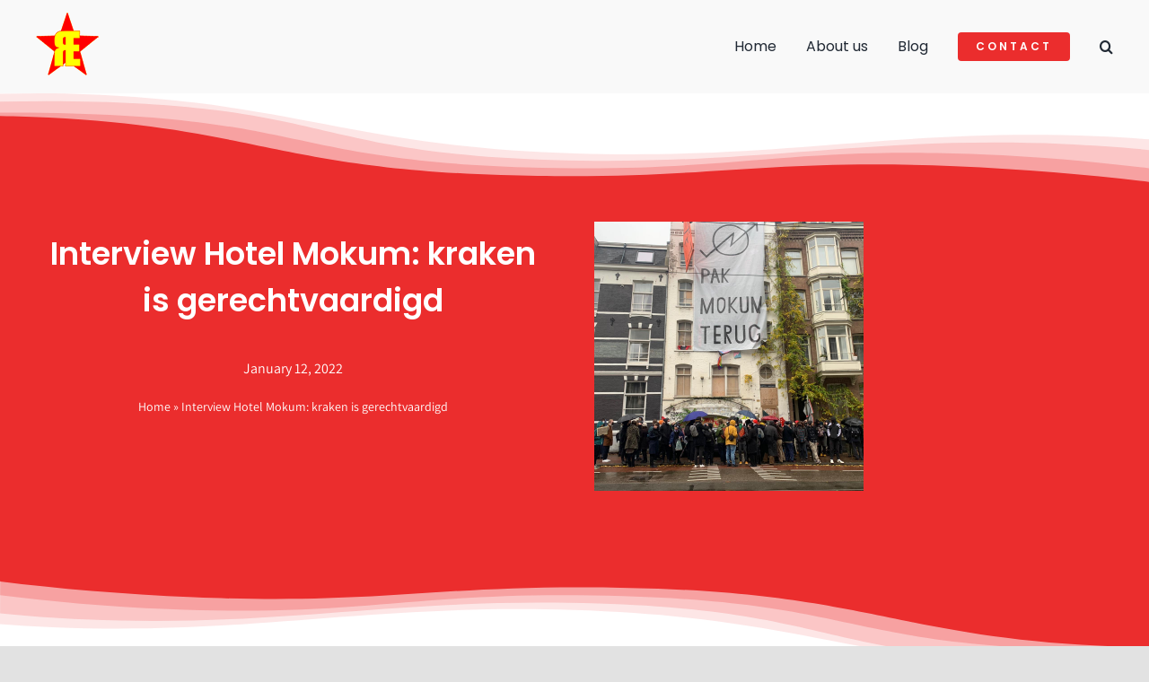

--- FILE ---
content_type: text/html; charset=UTF-8
request_url: https://revolutionaireeenheid.nl/interview-kraken-is-gerechtvaardigd/
body_size: 27188
content:
<!DOCTYPE html>
<html class="avada-html-layout-wide avada-html-header-position-top avada-is-100-percent-template" lang="en-US" prefix="og: http://ogp.me/ns# fb: http://ogp.me/ns/fb#">
<head>
	<meta http-equiv="X-UA-Compatible" content="IE=edge" />
	<meta http-equiv="Content-Type" content="text/html; charset=utf-8"/>
	<meta name="viewport" content="width=device-width, initial-scale=1" />
	<meta name='robots' content='index, follow, max-image-preview:large, max-snippet:-1, max-video-preview:-1' />

	<!-- This site is optimized with the Yoast SEO plugin v21.2 - https://yoast.com/wordpress/plugins/seo/ -->
	<title>Interview Hotel Mokum: kraken is gerechtvaardigd - Revolutionaire Eenheid</title>
	<link rel="canonical" href="https://revolutionaireeenheid.nl/interview-kraken-is-gerechtvaardigd/" />
	<meta property="og:locale" content="en_US" />
	<meta property="og:type" content="article" />
	<meta property="og:title" content="Interview Hotel Mokum: kraken is gerechtvaardigd - Revolutionaire Eenheid" />
	<meta property="og:description" content="Revolutionaire Eenheid staat solidair met de kraakbeweging. Er slapen mensen op straat, terwijl huizen jarenlang leeg staan. Dat is crimineel. [&hellip;]" />
	<meta property="og:url" content="https://revolutionaireeenheid.nl/interview-kraken-is-gerechtvaardigd/" />
	<meta property="og:site_name" content="Revolutionaire Eenheid" />
	<meta property="article:published_time" content="2022-01-12T20:47:08+00:00" />
	<meta property="article:modified_time" content="2022-01-13T08:01:54+00:00" />
	<meta property="og:image" content="https://revolutionaireeenheid.nl/wp-content/uploads/2022/01/Image-1-1.jpg" />
	<meta property="og:image:width" content="1600" />
	<meta property="og:image:height" content="1200" />
	<meta property="og:image:type" content="image/jpeg" />
	<meta name="author" content="Paul" />
	<meta name="twitter:card" content="summary_large_image" />
	<meta name="twitter:label1" content="Written by" />
	<meta name="twitter:data1" content="Paul" />
	<meta name="twitter:label2" content="Est. reading time" />
	<meta name="twitter:data2" content="8 minutes" />
	<script type="application/ld+json" class="yoast-schema-graph">{"@context":"https://schema.org","@graph":[{"@type":"WebPage","@id":"https://revolutionaireeenheid.nl/interview-kraken-is-gerechtvaardigd/","url":"https://revolutionaireeenheid.nl/interview-kraken-is-gerechtvaardigd/","name":"Interview Hotel Mokum: kraken is gerechtvaardigd - Revolutionaire Eenheid","isPartOf":{"@id":"https://revolutionaireeenheid.nl/#website"},"primaryImageOfPage":{"@id":"https://revolutionaireeenheid.nl/interview-kraken-is-gerechtvaardigd/#primaryimage"},"image":{"@id":"https://revolutionaireeenheid.nl/interview-kraken-is-gerechtvaardigd/#primaryimage"},"thumbnailUrl":"https://revolutionaireeenheid.nl/wp-content/uploads/2022/01/Image-1-1.jpg","datePublished":"2022-01-12T20:47:08+00:00","dateModified":"2022-01-13T08:01:54+00:00","author":{"@id":"https://revolutionaireeenheid.nl/#/schema/person/eded9fa84acae9c4ee309ada2a89f1dc"},"breadcrumb":{"@id":"https://revolutionaireeenheid.nl/interview-kraken-is-gerechtvaardigd/#breadcrumb"},"inLanguage":"en-US","potentialAction":[{"@type":"ReadAction","target":["https://revolutionaireeenheid.nl/interview-kraken-is-gerechtvaardigd/"]}]},{"@type":"ImageObject","inLanguage":"en-US","@id":"https://revolutionaireeenheid.nl/interview-kraken-is-gerechtvaardigd/#primaryimage","url":"https://revolutionaireeenheid.nl/wp-content/uploads/2022/01/Image-1-1.jpg","contentUrl":"https://revolutionaireeenheid.nl/wp-content/uploads/2022/01/Image-1-1.jpg","width":1600,"height":1200},{"@type":"BreadcrumbList","@id":"https://revolutionaireeenheid.nl/interview-kraken-is-gerechtvaardigd/#breadcrumb","itemListElement":[{"@type":"ListItem","position":1,"name":"Home","item":"https://revolutionaireeenheid.nl/"},{"@type":"ListItem","position":2,"name":"Interview Hotel Mokum: kraken is gerechtvaardigd"}]},{"@type":"WebSite","@id":"https://revolutionaireeenheid.nl/#website","url":"https://revolutionaireeenheid.nl/","name":"Revolutionaire Eenheid","description":"Noodzakelijk tegen de aanvallen van het kapitaal","potentialAction":[{"@type":"SearchAction","target":{"@type":"EntryPoint","urlTemplate":"https://revolutionaireeenheid.nl/?s={search_term_string}"},"query-input":"required name=search_term_string"}],"inLanguage":"en-US"},{"@type":"Person","@id":"https://revolutionaireeenheid.nl/#/schema/person/eded9fa84acae9c4ee309ada2a89f1dc","name":"Paul","image":{"@type":"ImageObject","inLanguage":"en-US","@id":"https://revolutionaireeenheid.nl/#/schema/person/image/","url":"https://secure.gravatar.com/avatar/75414e65db78eae42cd88a1765970c45900999b55b8d4b79aef7e41c67485a6a?s=96&d=mm&r=g","contentUrl":"https://secure.gravatar.com/avatar/75414e65db78eae42cd88a1765970c45900999b55b8d4b79aef7e41c67485a6a?s=96&d=mm&r=g","caption":"Paul"},"url":"https://revolutionaireeenheid.nl/author/paul/"}]}</script>
	<!-- / Yoast SEO plugin. -->


<link rel="alternate" type="application/rss+xml" title="Revolutionaire Eenheid &raquo; Feed" href="https://revolutionaireeenheid.nl/feed/" />
<link rel="alternate" type="application/rss+xml" title="Revolutionaire Eenheid &raquo; Comments Feed" href="https://revolutionaireeenheid.nl/comments/feed/" />
					<link rel="shortcut icon" href="https://revolutionaireeenheid.nl/wp-content/uploads/2021/03/android-chrome-512x512-1.png" type="image/x-icon" />
		
		
		
				<link rel="alternate" type="application/rss+xml" title="Revolutionaire Eenheid &raquo; Interview Hotel Mokum: kraken is gerechtvaardigd Comments Feed" href="https://revolutionaireeenheid.nl/interview-kraken-is-gerechtvaardigd/feed/" />
<link rel="alternate" title="oEmbed (JSON)" type="application/json+oembed" href="https://revolutionaireeenheid.nl/wp-json/oembed/1.0/embed?url=https%3A%2F%2Frevolutionaireeenheid.nl%2Finterview-kraken-is-gerechtvaardigd%2F" />
<link rel="alternate" title="oEmbed (XML)" type="text/xml+oembed" href="https://revolutionaireeenheid.nl/wp-json/oembed/1.0/embed?url=https%3A%2F%2Frevolutionaireeenheid.nl%2Finterview-kraken-is-gerechtvaardigd%2F&#038;format=xml" />

		<meta property="og:title" content="Interview Hotel Mokum: kraken is gerechtvaardigd"/>
		<meta property="og:type" content="article"/>
		<meta property="og:url" content="https://revolutionaireeenheid.nl/interview-kraken-is-gerechtvaardigd/"/>
		<meta property="og:site_name" content="Revolutionaire Eenheid"/>
		<meta property="og:description" content="Revolutionaire Eenheid staat solidair met de kraakbeweging. Er slapen mensen op straat, terwijl huizen jarenlang leeg staan. Dat is crimineel. Kraken is gerechtvaardigd, wet of geen wet. Om basisrechten als huisvesting hoef je niet te vragen, je eist ze op.
We spraken met Vincent, één van de krakers van Hotel Mokum, over de woningnood, de kraak"/>

									<meta property="og:image" content="https://revolutionaireeenheid.nl/wp-content/uploads/2022/01/Image-1-1.jpg"/>
									<!-- This site uses the Google Analytics by MonsterInsights plugin v9.11.1 - Using Analytics tracking - https://www.monsterinsights.com/ -->
							<script src="//www.googletagmanager.com/gtag/js?id=G-3RK8DSX0FV"  data-cfasync="false" data-wpfc-render="false" type="text/javascript" async></script>
			<script data-cfasync="false" data-wpfc-render="false" type="text/javascript">
				var mi_version = '9.11.1';
				var mi_track_user = true;
				var mi_no_track_reason = '';
								var MonsterInsightsDefaultLocations = {"page_location":"https:\/\/revolutionaireeenheid.nl\/interview-kraken-is-gerechtvaardigd\/"};
								if ( typeof MonsterInsightsPrivacyGuardFilter === 'function' ) {
					var MonsterInsightsLocations = (typeof MonsterInsightsExcludeQuery === 'object') ? MonsterInsightsPrivacyGuardFilter( MonsterInsightsExcludeQuery ) : MonsterInsightsPrivacyGuardFilter( MonsterInsightsDefaultLocations );
				} else {
					var MonsterInsightsLocations = (typeof MonsterInsightsExcludeQuery === 'object') ? MonsterInsightsExcludeQuery : MonsterInsightsDefaultLocations;
				}

								var disableStrs = [
										'ga-disable-G-3RK8DSX0FV',
									];

				/* Function to detect opted out users */
				function __gtagTrackerIsOptedOut() {
					for (var index = 0; index < disableStrs.length; index++) {
						if (document.cookie.indexOf(disableStrs[index] + '=true') > -1) {
							return true;
						}
					}

					return false;
				}

				/* Disable tracking if the opt-out cookie exists. */
				if (__gtagTrackerIsOptedOut()) {
					for (var index = 0; index < disableStrs.length; index++) {
						window[disableStrs[index]] = true;
					}
				}

				/* Opt-out function */
				function __gtagTrackerOptout() {
					for (var index = 0; index < disableStrs.length; index++) {
						document.cookie = disableStrs[index] + '=true; expires=Thu, 31 Dec 2099 23:59:59 UTC; path=/';
						window[disableStrs[index]] = true;
					}
				}

				if ('undefined' === typeof gaOptout) {
					function gaOptout() {
						__gtagTrackerOptout();
					}
				}
								window.dataLayer = window.dataLayer || [];

				window.MonsterInsightsDualTracker = {
					helpers: {},
					trackers: {},
				};
				if (mi_track_user) {
					function __gtagDataLayer() {
						dataLayer.push(arguments);
					}

					function __gtagTracker(type, name, parameters) {
						if (!parameters) {
							parameters = {};
						}

						if (parameters.send_to) {
							__gtagDataLayer.apply(null, arguments);
							return;
						}

						if (type === 'event') {
														parameters.send_to = monsterinsights_frontend.v4_id;
							var hookName = name;
							if (typeof parameters['event_category'] !== 'undefined') {
								hookName = parameters['event_category'] + ':' + name;
							}

							if (typeof MonsterInsightsDualTracker.trackers[hookName] !== 'undefined') {
								MonsterInsightsDualTracker.trackers[hookName](parameters);
							} else {
								__gtagDataLayer('event', name, parameters);
							}
							
						} else {
							__gtagDataLayer.apply(null, arguments);
						}
					}

					__gtagTracker('js', new Date());
					__gtagTracker('set', {
						'developer_id.dZGIzZG': true,
											});
					if ( MonsterInsightsLocations.page_location ) {
						__gtagTracker('set', MonsterInsightsLocations);
					}
										__gtagTracker('config', 'G-3RK8DSX0FV', {"forceSSL":"true","link_attribution":"true"} );
										window.gtag = __gtagTracker;										(function () {
						/* https://developers.google.com/analytics/devguides/collection/analyticsjs/ */
						/* ga and __gaTracker compatibility shim. */
						var noopfn = function () {
							return null;
						};
						var newtracker = function () {
							return new Tracker();
						};
						var Tracker = function () {
							return null;
						};
						var p = Tracker.prototype;
						p.get = noopfn;
						p.set = noopfn;
						p.send = function () {
							var args = Array.prototype.slice.call(arguments);
							args.unshift('send');
							__gaTracker.apply(null, args);
						};
						var __gaTracker = function () {
							var len = arguments.length;
							if (len === 0) {
								return;
							}
							var f = arguments[len - 1];
							if (typeof f !== 'object' || f === null || typeof f.hitCallback !== 'function') {
								if ('send' === arguments[0]) {
									var hitConverted, hitObject = false, action;
									if ('event' === arguments[1]) {
										if ('undefined' !== typeof arguments[3]) {
											hitObject = {
												'eventAction': arguments[3],
												'eventCategory': arguments[2],
												'eventLabel': arguments[4],
												'value': arguments[5] ? arguments[5] : 1,
											}
										}
									}
									if ('pageview' === arguments[1]) {
										if ('undefined' !== typeof arguments[2]) {
											hitObject = {
												'eventAction': 'page_view',
												'page_path': arguments[2],
											}
										}
									}
									if (typeof arguments[2] === 'object') {
										hitObject = arguments[2];
									}
									if (typeof arguments[5] === 'object') {
										Object.assign(hitObject, arguments[5]);
									}
									if ('undefined' !== typeof arguments[1].hitType) {
										hitObject = arguments[1];
										if ('pageview' === hitObject.hitType) {
											hitObject.eventAction = 'page_view';
										}
									}
									if (hitObject) {
										action = 'timing' === arguments[1].hitType ? 'timing_complete' : hitObject.eventAction;
										hitConverted = mapArgs(hitObject);
										__gtagTracker('event', action, hitConverted);
									}
								}
								return;
							}

							function mapArgs(args) {
								var arg, hit = {};
								var gaMap = {
									'eventCategory': 'event_category',
									'eventAction': 'event_action',
									'eventLabel': 'event_label',
									'eventValue': 'event_value',
									'nonInteraction': 'non_interaction',
									'timingCategory': 'event_category',
									'timingVar': 'name',
									'timingValue': 'value',
									'timingLabel': 'event_label',
									'page': 'page_path',
									'location': 'page_location',
									'title': 'page_title',
									'referrer' : 'page_referrer',
								};
								for (arg in args) {
																		if (!(!args.hasOwnProperty(arg) || !gaMap.hasOwnProperty(arg))) {
										hit[gaMap[arg]] = args[arg];
									} else {
										hit[arg] = args[arg];
									}
								}
								return hit;
							}

							try {
								f.hitCallback();
							} catch (ex) {
							}
						};
						__gaTracker.create = newtracker;
						__gaTracker.getByName = newtracker;
						__gaTracker.getAll = function () {
							return [];
						};
						__gaTracker.remove = noopfn;
						__gaTracker.loaded = true;
						window['__gaTracker'] = __gaTracker;
					})();
									} else {
										console.log("");
					(function () {
						function __gtagTracker() {
							return null;
						}

						window['__gtagTracker'] = __gtagTracker;
						window['gtag'] = __gtagTracker;
					})();
									}
			</script>
							<!-- / Google Analytics by MonsterInsights -->
		<style id='wp-img-auto-sizes-contain-inline-css' type='text/css'>
img:is([sizes=auto i],[sizes^="auto," i]){contain-intrinsic-size:3000px 1500px}
/*# sourceURL=wp-img-auto-sizes-contain-inline-css */
</style>
<link rel='stylesheet' id='fusion-dynamic-css-css' href='https://revolutionaireeenheid.nl/wp-content/uploads/fusion-styles/9eb71f190e58dabd85daaa526ad9fd4e.min.css?ver=3.10.1' type='text/css' media='all' />
<script type="text/javascript" src="https://revolutionaireeenheid.nl/wp-content/plugins/google-analytics-for-wordpress/assets/js/frontend-gtag.min.js?ver=9.11.1" id="monsterinsights-frontend-script-js" async="async" data-wp-strategy="async"></script>
<script data-cfasync="false" data-wpfc-render="false" type="text/javascript" id='monsterinsights-frontend-script-js-extra'>/* <![CDATA[ */
var monsterinsights_frontend = {"js_events_tracking":"true","download_extensions":"doc,pdf,ppt,zip,xls,docx,pptx,xlsx","inbound_paths":"[{\"path\":\"\\\/go\\\/\",\"label\":\"affiliate\"},{\"path\":\"\\\/recommend\\\/\",\"label\":\"affiliate\"}]","home_url":"https:\/\/revolutionaireeenheid.nl","hash_tracking":"false","v4_id":"G-3RK8DSX0FV"};/* ]]> */
</script>
<script type="text/javascript" src="https://revolutionaireeenheid.nl/wp-includes/js/jquery/jquery.min.js?ver=3.7.1" id="jquery-core-js"></script>
<link rel="https://api.w.org/" href="https://revolutionaireeenheid.nl/wp-json/" /><link rel="alternate" title="JSON" type="application/json" href="https://revolutionaireeenheid.nl/wp-json/wp/v2/posts/1785" /><link rel="EditURI" type="application/rsd+xml" title="RSD" href="https://revolutionaireeenheid.nl/xmlrpc.php?rsd" />
<meta name="generator" content="WordPress 6.9" />
<link rel='shortlink' href='https://revolutionaireeenheid.nl/?p=1785' />
<link rel="preload" href="https://revolutionaireeenheid.nl/wp-content/themes/Avada/includes/lib/assets/fonts/icomoon/awb-icons.woff" as="font" type="font/woff" crossorigin><link rel="preload" href="https://revolutionaireeenheid.nl/wp-content/uploads/fusion-icons/avada-business-coach-v2.0/fonts/avada-business-coach.ttf?fuoi4" as="font" type="font/ttf" crossorigin><link rel="preload" href="https://revolutionaireeenheid.nl/wp-content/uploads/fusion-gfonts/2sDcZGJYnIjSi6H75xkzaGW5.woff2" as="font" type="font/woff2" crossorigin><link rel="preload" href="https://revolutionaireeenheid.nl/wp-content/uploads/fusion-gfonts/pxiEyp8kv8JHgFVrJJfecg.woff2" as="font" type="font/woff2" crossorigin><link rel="preload" href="https://revolutionaireeenheid.nl/wp-content/uploads/fusion-gfonts/BngbUXZYTXPIvIBgJJSb6s3BzlRRfKOFbvjojISmb2Rj.woff2" as="font" type="font/woff2" crossorigin><style type="text/css" id="css-fb-visibility">@media screen and (max-width: 640px){.fusion-no-small-visibility{display:none !important;}body .sm-text-align-center{text-align:center !important;}body .sm-text-align-left{text-align:left !important;}body .sm-text-align-right{text-align:right !important;}body .sm-flex-align-center{justify-content:center !important;}body .sm-flex-align-flex-start{justify-content:flex-start !important;}body .sm-flex-align-flex-end{justify-content:flex-end !important;}body .sm-mx-auto{margin-left:auto !important;margin-right:auto !important;}body .sm-ml-auto{margin-left:auto !important;}body .sm-mr-auto{margin-right:auto !important;}body .fusion-absolute-position-small{position:absolute;top:auto;width:100%;}.awb-sticky.awb-sticky-small{ position: sticky; top: var(--awb-sticky-offset,0); }}@media screen and (min-width: 641px) and (max-width: 1024px){.fusion-no-medium-visibility{display:none !important;}body .md-text-align-center{text-align:center !important;}body .md-text-align-left{text-align:left !important;}body .md-text-align-right{text-align:right !important;}body .md-flex-align-center{justify-content:center !important;}body .md-flex-align-flex-start{justify-content:flex-start !important;}body .md-flex-align-flex-end{justify-content:flex-end !important;}body .md-mx-auto{margin-left:auto !important;margin-right:auto !important;}body .md-ml-auto{margin-left:auto !important;}body .md-mr-auto{margin-right:auto !important;}body .fusion-absolute-position-medium{position:absolute;top:auto;width:100%;}.awb-sticky.awb-sticky-medium{ position: sticky; top: var(--awb-sticky-offset,0); }}@media screen and (min-width: 1025px){.fusion-no-large-visibility{display:none !important;}body .lg-text-align-center{text-align:center !important;}body .lg-text-align-left{text-align:left !important;}body .lg-text-align-right{text-align:right !important;}body .lg-flex-align-center{justify-content:center !important;}body .lg-flex-align-flex-start{justify-content:flex-start !important;}body .lg-flex-align-flex-end{justify-content:flex-end !important;}body .lg-mx-auto{margin-left:auto !important;margin-right:auto !important;}body .lg-ml-auto{margin-left:auto !important;}body .lg-mr-auto{margin-right:auto !important;}body .fusion-absolute-position-large{position:absolute;top:auto;width:100%;}.awb-sticky.awb-sticky-large{ position: sticky; top: var(--awb-sticky-offset,0); }}</style><meta name="generator" content="Powered by Slider Revolution 6.6.12 - responsive, Mobile-Friendly Slider Plugin for WordPress with comfortable drag and drop interface." />
<link rel="icon" href="https://revolutionaireeenheid.nl/wp-content/uploads/2022/01/cropped-re_icon-1-32x32.png" sizes="32x32" />
<link rel="icon" href="https://revolutionaireeenheid.nl/wp-content/uploads/2022/01/cropped-re_icon-1-192x192.png" sizes="192x192" />
<link rel="apple-touch-icon" href="https://revolutionaireeenheid.nl/wp-content/uploads/2022/01/cropped-re_icon-1-180x180.png" />
<meta name="msapplication-TileImage" content="https://revolutionaireeenheid.nl/wp-content/uploads/2022/01/cropped-re_icon-1-270x270.png" />
<script>function setREVStartSize(e){
			//window.requestAnimationFrame(function() {
				window.RSIW = window.RSIW===undefined ? window.innerWidth : window.RSIW;
				window.RSIH = window.RSIH===undefined ? window.innerHeight : window.RSIH;
				try {
					var pw = document.getElementById(e.c).parentNode.offsetWidth,
						newh;
					pw = pw===0 || isNaN(pw) || (e.l=="fullwidth" || e.layout=="fullwidth") ? window.RSIW : pw;
					e.tabw = e.tabw===undefined ? 0 : parseInt(e.tabw);
					e.thumbw = e.thumbw===undefined ? 0 : parseInt(e.thumbw);
					e.tabh = e.tabh===undefined ? 0 : parseInt(e.tabh);
					e.thumbh = e.thumbh===undefined ? 0 : parseInt(e.thumbh);
					e.tabhide = e.tabhide===undefined ? 0 : parseInt(e.tabhide);
					e.thumbhide = e.thumbhide===undefined ? 0 : parseInt(e.thumbhide);
					e.mh = e.mh===undefined || e.mh=="" || e.mh==="auto" ? 0 : parseInt(e.mh,0);
					if(e.layout==="fullscreen" || e.l==="fullscreen")
						newh = Math.max(e.mh,window.RSIH);
					else{
						e.gw = Array.isArray(e.gw) ? e.gw : [e.gw];
						for (var i in e.rl) if (e.gw[i]===undefined || e.gw[i]===0) e.gw[i] = e.gw[i-1];
						e.gh = e.el===undefined || e.el==="" || (Array.isArray(e.el) && e.el.length==0)? e.gh : e.el;
						e.gh = Array.isArray(e.gh) ? e.gh : [e.gh];
						for (var i in e.rl) if (e.gh[i]===undefined || e.gh[i]===0) e.gh[i] = e.gh[i-1];
											
						var nl = new Array(e.rl.length),
							ix = 0,
							sl;
						e.tabw = e.tabhide>=pw ? 0 : e.tabw;
						e.thumbw = e.thumbhide>=pw ? 0 : e.thumbw;
						e.tabh = e.tabhide>=pw ? 0 : e.tabh;
						e.thumbh = e.thumbhide>=pw ? 0 : e.thumbh;
						for (var i in e.rl) nl[i] = e.rl[i]<window.RSIW ? 0 : e.rl[i];
						sl = nl[0];
						for (var i in nl) if (sl>nl[i] && nl[i]>0) { sl = nl[i]; ix=i;}
						var m = pw>(e.gw[ix]+e.tabw+e.thumbw) ? 1 : (pw-(e.tabw+e.thumbw)) / (e.gw[ix]);
						newh =  (e.gh[ix] * m) + (e.tabh + e.thumbh);
					}
					var el = document.getElementById(e.c);
					if (el!==null && el) el.style.height = newh+"px";
					el = document.getElementById(e.c+"_wrapper");
					if (el!==null && el) {
						el.style.height = newh+"px";
						el.style.display = "block";
					}
				} catch(e){
					console.log("Failure at Presize of Slider:" + e)
				}
			//});
		  };</script>
		<script type="text/javascript">
			var doc = document.documentElement;
			doc.setAttribute( 'data-useragent', navigator.userAgent );
		</script>
		
	<style id='global-styles-inline-css' type='text/css'>
:root{--wp--preset--aspect-ratio--square: 1;--wp--preset--aspect-ratio--4-3: 4/3;--wp--preset--aspect-ratio--3-4: 3/4;--wp--preset--aspect-ratio--3-2: 3/2;--wp--preset--aspect-ratio--2-3: 2/3;--wp--preset--aspect-ratio--16-9: 16/9;--wp--preset--aspect-ratio--9-16: 9/16;--wp--preset--color--black: #000000;--wp--preset--color--cyan-bluish-gray: #abb8c3;--wp--preset--color--white: #ffffff;--wp--preset--color--pale-pink: #f78da7;--wp--preset--color--vivid-red: #cf2e2e;--wp--preset--color--luminous-vivid-orange: #ff6900;--wp--preset--color--luminous-vivid-amber: #fcb900;--wp--preset--color--light-green-cyan: #7bdcb5;--wp--preset--color--vivid-green-cyan: #00d084;--wp--preset--color--pale-cyan-blue: #8ed1fc;--wp--preset--color--vivid-cyan-blue: #0693e3;--wp--preset--color--vivid-purple: #9b51e0;--wp--preset--color--awb-color-1: rgba(255,255,255,1);--wp--preset--color--awb-color-2: rgba(249,249,251,1);--wp--preset--color--awb-color-3: rgba(242,243,245,1);--wp--preset--color--awb-color-4: rgba(226,226,226,1);--wp--preset--color--awb-color-5: rgba(14,106,206,1);--wp--preset--color--awb-color-6: rgba(202,47,26,1);--wp--preset--color--awb-color-7: rgba(74,78,87,1);--wp--preset--color--awb-color-8: rgba(33,41,52,1);--wp--preset--color--awb-color-custom-10: rgba(101,188,123,1);--wp--preset--color--awb-color-custom-11: rgba(51,51,51,1);--wp--preset--color--awb-color-custom-12: rgba(255,255,255,0.8);--wp--preset--color--awb-color-custom-13: rgba(158,160,164,1);--wp--preset--color--awb-color-custom-14: rgba(29,36,45,1);--wp--preset--color--awb-color-custom-15: rgba(242,243,245,0.8);--wp--preset--color--awb-color-custom-16: rgba(242,243,245,0.7);--wp--preset--color--awb-color-custom-17: rgba(38,48,62,1);--wp--preset--gradient--vivid-cyan-blue-to-vivid-purple: linear-gradient(135deg,rgb(6,147,227) 0%,rgb(155,81,224) 100%);--wp--preset--gradient--light-green-cyan-to-vivid-green-cyan: linear-gradient(135deg,rgb(122,220,180) 0%,rgb(0,208,130) 100%);--wp--preset--gradient--luminous-vivid-amber-to-luminous-vivid-orange: linear-gradient(135deg,rgb(252,185,0) 0%,rgb(255,105,0) 100%);--wp--preset--gradient--luminous-vivid-orange-to-vivid-red: linear-gradient(135deg,rgb(255,105,0) 0%,rgb(207,46,46) 100%);--wp--preset--gradient--very-light-gray-to-cyan-bluish-gray: linear-gradient(135deg,rgb(238,238,238) 0%,rgb(169,184,195) 100%);--wp--preset--gradient--cool-to-warm-spectrum: linear-gradient(135deg,rgb(74,234,220) 0%,rgb(151,120,209) 20%,rgb(207,42,186) 40%,rgb(238,44,130) 60%,rgb(251,105,98) 80%,rgb(254,248,76) 100%);--wp--preset--gradient--blush-light-purple: linear-gradient(135deg,rgb(255,206,236) 0%,rgb(152,150,240) 100%);--wp--preset--gradient--blush-bordeaux: linear-gradient(135deg,rgb(254,205,165) 0%,rgb(254,45,45) 50%,rgb(107,0,62) 100%);--wp--preset--gradient--luminous-dusk: linear-gradient(135deg,rgb(255,203,112) 0%,rgb(199,81,192) 50%,rgb(65,88,208) 100%);--wp--preset--gradient--pale-ocean: linear-gradient(135deg,rgb(255,245,203) 0%,rgb(182,227,212) 50%,rgb(51,167,181) 100%);--wp--preset--gradient--electric-grass: linear-gradient(135deg,rgb(202,248,128) 0%,rgb(113,206,126) 100%);--wp--preset--gradient--midnight: linear-gradient(135deg,rgb(2,3,129) 0%,rgb(40,116,252) 100%);--wp--preset--font-size--small: 12px;--wp--preset--font-size--medium: 20px;--wp--preset--font-size--large: 24px;--wp--preset--font-size--x-large: 42px;--wp--preset--font-size--normal: 16px;--wp--preset--font-size--xlarge: 32px;--wp--preset--font-size--huge: 48px;--wp--preset--spacing--20: 0.44rem;--wp--preset--spacing--30: 0.67rem;--wp--preset--spacing--40: 1rem;--wp--preset--spacing--50: 1.5rem;--wp--preset--spacing--60: 2.25rem;--wp--preset--spacing--70: 3.38rem;--wp--preset--spacing--80: 5.06rem;--wp--preset--shadow--natural: 6px 6px 9px rgba(0, 0, 0, 0.2);--wp--preset--shadow--deep: 12px 12px 50px rgba(0, 0, 0, 0.4);--wp--preset--shadow--sharp: 6px 6px 0px rgba(0, 0, 0, 0.2);--wp--preset--shadow--outlined: 6px 6px 0px -3px rgb(255, 255, 255), 6px 6px rgb(0, 0, 0);--wp--preset--shadow--crisp: 6px 6px 0px rgb(0, 0, 0);}:where(.is-layout-flex){gap: 0.5em;}:where(.is-layout-grid){gap: 0.5em;}body .is-layout-flex{display: flex;}.is-layout-flex{flex-wrap: wrap;align-items: center;}.is-layout-flex > :is(*, div){margin: 0;}body .is-layout-grid{display: grid;}.is-layout-grid > :is(*, div){margin: 0;}:where(.wp-block-columns.is-layout-flex){gap: 2em;}:where(.wp-block-columns.is-layout-grid){gap: 2em;}:where(.wp-block-post-template.is-layout-flex){gap: 1.25em;}:where(.wp-block-post-template.is-layout-grid){gap: 1.25em;}.has-black-color{color: var(--wp--preset--color--black) !important;}.has-cyan-bluish-gray-color{color: var(--wp--preset--color--cyan-bluish-gray) !important;}.has-white-color{color: var(--wp--preset--color--white) !important;}.has-pale-pink-color{color: var(--wp--preset--color--pale-pink) !important;}.has-vivid-red-color{color: var(--wp--preset--color--vivid-red) !important;}.has-luminous-vivid-orange-color{color: var(--wp--preset--color--luminous-vivid-orange) !important;}.has-luminous-vivid-amber-color{color: var(--wp--preset--color--luminous-vivid-amber) !important;}.has-light-green-cyan-color{color: var(--wp--preset--color--light-green-cyan) !important;}.has-vivid-green-cyan-color{color: var(--wp--preset--color--vivid-green-cyan) !important;}.has-pale-cyan-blue-color{color: var(--wp--preset--color--pale-cyan-blue) !important;}.has-vivid-cyan-blue-color{color: var(--wp--preset--color--vivid-cyan-blue) !important;}.has-vivid-purple-color{color: var(--wp--preset--color--vivid-purple) !important;}.has-black-background-color{background-color: var(--wp--preset--color--black) !important;}.has-cyan-bluish-gray-background-color{background-color: var(--wp--preset--color--cyan-bluish-gray) !important;}.has-white-background-color{background-color: var(--wp--preset--color--white) !important;}.has-pale-pink-background-color{background-color: var(--wp--preset--color--pale-pink) !important;}.has-vivid-red-background-color{background-color: var(--wp--preset--color--vivid-red) !important;}.has-luminous-vivid-orange-background-color{background-color: var(--wp--preset--color--luminous-vivid-orange) !important;}.has-luminous-vivid-amber-background-color{background-color: var(--wp--preset--color--luminous-vivid-amber) !important;}.has-light-green-cyan-background-color{background-color: var(--wp--preset--color--light-green-cyan) !important;}.has-vivid-green-cyan-background-color{background-color: var(--wp--preset--color--vivid-green-cyan) !important;}.has-pale-cyan-blue-background-color{background-color: var(--wp--preset--color--pale-cyan-blue) !important;}.has-vivid-cyan-blue-background-color{background-color: var(--wp--preset--color--vivid-cyan-blue) !important;}.has-vivid-purple-background-color{background-color: var(--wp--preset--color--vivid-purple) !important;}.has-black-border-color{border-color: var(--wp--preset--color--black) !important;}.has-cyan-bluish-gray-border-color{border-color: var(--wp--preset--color--cyan-bluish-gray) !important;}.has-white-border-color{border-color: var(--wp--preset--color--white) !important;}.has-pale-pink-border-color{border-color: var(--wp--preset--color--pale-pink) !important;}.has-vivid-red-border-color{border-color: var(--wp--preset--color--vivid-red) !important;}.has-luminous-vivid-orange-border-color{border-color: var(--wp--preset--color--luminous-vivid-orange) !important;}.has-luminous-vivid-amber-border-color{border-color: var(--wp--preset--color--luminous-vivid-amber) !important;}.has-light-green-cyan-border-color{border-color: var(--wp--preset--color--light-green-cyan) !important;}.has-vivid-green-cyan-border-color{border-color: var(--wp--preset--color--vivid-green-cyan) !important;}.has-pale-cyan-blue-border-color{border-color: var(--wp--preset--color--pale-cyan-blue) !important;}.has-vivid-cyan-blue-border-color{border-color: var(--wp--preset--color--vivid-cyan-blue) !important;}.has-vivid-purple-border-color{border-color: var(--wp--preset--color--vivid-purple) !important;}.has-vivid-cyan-blue-to-vivid-purple-gradient-background{background: var(--wp--preset--gradient--vivid-cyan-blue-to-vivid-purple) !important;}.has-light-green-cyan-to-vivid-green-cyan-gradient-background{background: var(--wp--preset--gradient--light-green-cyan-to-vivid-green-cyan) !important;}.has-luminous-vivid-amber-to-luminous-vivid-orange-gradient-background{background: var(--wp--preset--gradient--luminous-vivid-amber-to-luminous-vivid-orange) !important;}.has-luminous-vivid-orange-to-vivid-red-gradient-background{background: var(--wp--preset--gradient--luminous-vivid-orange-to-vivid-red) !important;}.has-very-light-gray-to-cyan-bluish-gray-gradient-background{background: var(--wp--preset--gradient--very-light-gray-to-cyan-bluish-gray) !important;}.has-cool-to-warm-spectrum-gradient-background{background: var(--wp--preset--gradient--cool-to-warm-spectrum) !important;}.has-blush-light-purple-gradient-background{background: var(--wp--preset--gradient--blush-light-purple) !important;}.has-blush-bordeaux-gradient-background{background: var(--wp--preset--gradient--blush-bordeaux) !important;}.has-luminous-dusk-gradient-background{background: var(--wp--preset--gradient--luminous-dusk) !important;}.has-pale-ocean-gradient-background{background: var(--wp--preset--gradient--pale-ocean) !important;}.has-electric-grass-gradient-background{background: var(--wp--preset--gradient--electric-grass) !important;}.has-midnight-gradient-background{background: var(--wp--preset--gradient--midnight) !important;}.has-small-font-size{font-size: var(--wp--preset--font-size--small) !important;}.has-medium-font-size{font-size: var(--wp--preset--font-size--medium) !important;}.has-large-font-size{font-size: var(--wp--preset--font-size--large) !important;}.has-x-large-font-size{font-size: var(--wp--preset--font-size--x-large) !important;}
/*# sourceURL=global-styles-inline-css */
</style>
<link rel='stylesheet' id='rs-plugin-settings-css' href='https://revolutionaireeenheid.nl/wp-content/plugins/revslider/public/assets/css/rs6.css?ver=6.6.12' type='text/css' media='all' />
<style id='rs-plugin-settings-inline-css' type='text/css'>
#rs-demo-id {}
/*# sourceURL=rs-plugin-settings-inline-css */
</style>
</head>

<body class="wp-singular post-template-default single single-post postid-1785 single-format-standard wp-theme-Avada fusion-image-hovers fusion-pagination-sizing fusion-button_type-flat fusion-button_span-no fusion-button_gradient-linear avada-image-rollover-circle-yes avada-image-rollover-no fusion-body ltr fusion-sticky-header no-tablet-sticky-header no-mobile-sticky-header no-mobile-slidingbar no-mobile-totop fusion-disable-outline fusion-sub-menu-fade mobile-logo-pos-left layout-wide-mode avada-has-boxed-modal-shadow- layout-scroll-offset-full avada-has-zero-margin-offset-top fusion-top-header menu-text-align-center mobile-menu-design-classic fusion-show-pagination-text fusion-header-layout-v1 avada-responsive avada-footer-fx-none avada-menu-highlight-style-bottombar fusion-search-form-clean fusion-main-menu-search-overlay fusion-avatar-circle avada-dropdown-styles avada-blog-layout-large avada-blog-archive-layout-grid avada-header-shadow-no avada-menu-icon-position-left avada-has-megamenu-shadow avada-has-mobile-menu-search avada-has-main-nav-search-icon avada-has-breadcrumb-mobile-hidden avada-has-titlebar-bar_and_content avada-header-border-color-full-transparent avada-has-transparent-timeline_color avada-has-pagination-width_height avada-flyout-menu-direction-fade avada-ec-views-v1" data-awb-post-id="1785">
		<a class="skip-link screen-reader-text" href="#content">Skip to content</a>

	<div id="boxed-wrapper">
		
		<div id="wrapper" class="fusion-wrapper">
			<div id="home" style="position:relative;top:-1px;"></div>
							
					
			<header class="fusion-header-wrapper">
				<div class="fusion-header-v1 fusion-logo-alignment fusion-logo-left fusion-sticky-menu- fusion-sticky-logo-1 fusion-mobile-logo-1  fusion-mobile-menu-design-classic">
					<div class="fusion-header-sticky-height"></div>
<div class="fusion-header">
	<div class="fusion-row">
					<div class="fusion-logo" data-margin-top="12px" data-margin-bottom="12px" data-margin-left="0px" data-margin-right="0px">
			<a class="fusion-logo-link"  href="https://revolutionaireeenheid.nl/" >

						<!-- standard logo -->
			<img src="https://revolutionaireeenheid.nl/wp-content/uploads/2022/01/Logo-RE-small.png" srcset="https://revolutionaireeenheid.nl/wp-content/uploads/2022/01/Logo-RE-small.png 1x" width="70" height="76" alt="Revolutionaire Eenheid Logo" data-retina_logo_url="" class="fusion-standard-logo" />

											<!-- mobile logo -->
				<img src="https://revolutionaireeenheid.nl/wp-content/uploads/2022/01/Logo-RE-medium.png" srcset="https://revolutionaireeenheid.nl/wp-content/uploads/2022/01/Logo-RE-medium.png 1x, https://revolutionaireeenheid.nl/wp-content/uploads/2022/01/Logo-RE-medium.png 2x" width="140" height="151" style="max-height:151px;height:auto;" alt="Revolutionaire Eenheid Logo" data-retina_logo_url="https://revolutionaireeenheid.nl/wp-content/uploads/2022/01/Logo-RE-medium.png" class="fusion-mobile-logo" />
			
											<!-- sticky header logo -->
				<img src="https://revolutionaireeenheid.nl/wp-content/uploads/2022/01/Logo-RE-medium.png" srcset="https://revolutionaireeenheid.nl/wp-content/uploads/2022/01/Logo-RE-medium.png 1x" width="140" height="151" alt="Revolutionaire Eenheid Logo" data-retina_logo_url="" class="fusion-sticky-logo" />
					</a>
		</div>		<nav class="fusion-main-menu" aria-label="Main Menu"><div class="fusion-overlay-search">		<form role="search" class="searchform fusion-search-form  fusion-search-form-clean" method="get" action="https://revolutionaireeenheid.nl/">
			<div class="fusion-search-form-content">

				
				<div class="fusion-search-field search-field">
					<label><span class="screen-reader-text">Search for:</span>
													<input type="search" value="" name="s" class="s" placeholder="Search..." required aria-required="true" aria-label="Search..."/>
											</label>
				</div>
				<div class="fusion-search-button search-button">
					<input type="submit" class="fusion-search-submit searchsubmit" aria-label="Search" value="&#xf002;" />
									</div>

				
			</div>


			
		</form>
		<div class="fusion-search-spacer"></div><a href="#" role="button" aria-label="Close Search" class="fusion-close-search"></a></div><ul id="menu-business-coach-main-menu" class="fusion-menu"><li  id="menu-item-2030"  class="menu-item menu-item-type-post_type menu-item-object-page menu-item-home menu-item-2030"  data-item-id="2030"><a  href="https://revolutionaireeenheid.nl/" class="fusion-bottombar-highlight"><span class="menu-text">Home</span></a></li><li  id="menu-item-2031"  class="menu-item menu-item-type-post_type menu-item-object-page menu-item-2031"  data-item-id="2031"><a  href="https://revolutionaireeenheid.nl/about-us/" class="fusion-bottombar-highlight"><span class="menu-text">About us</span></a></li><li  id="menu-item-2032"  class="menu-item menu-item-type-post_type menu-item-object-page menu-item-has-children menu-item-2032 fusion-dropdown-menu"  data-item-id="2032"><a  href="https://revolutionaireeenheid.nl/blog/" class="fusion-bottombar-highlight"><span class="menu-text">Blog</span></a><ul class="sub-menu"><li  id="menu-item-2053"  class="menu-item menu-item-type-custom menu-item-object-custom menu-item-2053 fusion-dropdown-submenu" ><a  href="#" class="fusion-bottombar-highlight"><span>Anti-Imperialisme</span></a></li><li  id="menu-item-2054"  class="menu-item menu-item-type-custom menu-item-object-custom menu-item-2054 fusion-dropdown-submenu" ><a  href="#" class="fusion-bottombar-highlight"><span>Huisvesting</span></a></li><li  id="menu-item-2055"  class="menu-item menu-item-type-custom menu-item-object-custom menu-item-2055 fusion-dropdown-submenu" ><a  href="#" class="fusion-bottombar-highlight"><span>Theorie</span></a></li><li  id="menu-item-2056"  class="menu-item menu-item-type-custom menu-item-object-custom menu-item-2056 fusion-dropdown-submenu" ><a  href="#" class="fusion-bottombar-highlight"><span>Opinie</span></a></li></ul></li><li  id="menu-item-2033"  class="menu-item menu-item-type-post_type menu-item-object-page menu-item-2033 fusion-menu-item-button"  data-item-id="2033"><a  href="https://revolutionaireeenheid.nl/contact/" class="fusion-bottombar-highlight"><span class="menu-text fusion-button button-default button-small">Contact</span></a></li><li class="fusion-custom-menu-item fusion-main-menu-search fusion-search-overlay"><a class="fusion-main-menu-icon" href="#" aria-label="Search" data-title="Search" title="Search" role="button" aria-expanded="false"></a></li></ul></nav>
<nav class="fusion-mobile-nav-holder fusion-mobile-menu-text-align-left" aria-label="Main Menu Mobile"></nav>

		
<div class="fusion-clearfix"></div>
<div class="fusion-mobile-menu-search">
			<form role="search" class="searchform fusion-search-form  fusion-search-form-clean" method="get" action="https://revolutionaireeenheid.nl/">
			<div class="fusion-search-form-content">

				
				<div class="fusion-search-field search-field">
					<label><span class="screen-reader-text">Search for:</span>
													<input type="search" value="" name="s" class="s" placeholder="Search..." required aria-required="true" aria-label="Search..."/>
											</label>
				</div>
				<div class="fusion-search-button search-button">
					<input type="submit" class="fusion-search-submit searchsubmit" aria-label="Search" value="&#xf002;" />
									</div>

				
			</div>


			
		</form>
		</div>
			</div>
</div>
				</div>
				<div class="fusion-clearfix"></div>
			</header>
								
							<div id="sliders-container" class="fusion-slider-visibility">
					</div>
				
					
							
			<section class="fusion-page-title-bar fusion-tb-page-title-bar"><div class="fusion-fullwidth fullwidth-box fusion-builder-row-1 fusion-flex-container nonhundred-percent-fullwidth non-hundred-percent-height-scrolling" style="--awb-border-radius-top-left:0px;--awb-border-radius-top-right:0px;--awb-border-radius-bottom-right:0px;--awb-border-radius-bottom-left:0px;" ><div class="fusion-builder-row fusion-row fusion-flex-align-items-flex-start" style="max-width:1248px;margin-left: calc(-4% / 2 );margin-right: calc(-4% / 2 );"><div class="fusion-layout-column fusion_builder_column fusion-builder-column-0 fusion_builder_column_1_1 1_1 fusion-flex-column" style="--awb-bg-size:cover;--awb-width-large:100%;--awb-margin-top-large:0px;--awb-spacing-right-large:1.92%;--awb-margin-bottom-large:0px;--awb-spacing-left-large:0%;--awb-width-medium:100%;--awb-order-medium:0;--awb-spacing-right-medium:1.92%;--awb-spacing-left-medium:0%;--awb-width-small:100%;--awb-order-small:0;--awb-spacing-right-small:1.92%;--awb-spacing-left-small:1.92%;"><div class="fusion-column-wrapper fusion-column-has-shadow fusion-flex-justify-content-flex-start fusion-content-layout-column"><div class="fusion-section-separator section-separator waves-opacity fusion-section-separator-1" style="--awb-spacer-padding-top:inherit;--awb-divider-height:100px;--awb-spacer-height:100px;--awb-sep-font-size:0;--awb-sep-line-height:0;"><div class="fusion-section-separator-svg fusion-section-separator-fullwidth"><svg class="fusion-waves-opacity-candy" fill="#eb2d2d" xmlns="http://www.w3.org/2000/svg" version="1.1" width="100%" viewBox="0 0 1024 216" preserveAspectRatio="none" fill="rgba(235,45,45,1)"><path class="st0" d="M0 216.068h1024l.1-105.2c-14.6-3.2-30.2-5.8-47.1-7.6-178.6-19.6-279.5 56.8-464.3 41.3-206.5-17.2-248.4-128.8-455-143.8-19-1.3-38.3-.2-57.7.3v215z"/>
										<path class="st1" d="M0 20.068v196.144h1024v-79.744c-22.7-6.4-47.9-11.4-76.2-14.6-178.6-19.8-272.2 53.9-457.1 38.4-206.6-17.2-197.3-124.7-403.9-139.8-27.2-2-56.6-2-86.8-.4z"/>
										<path class="st2" d="M0 216.212h1024v-35.744c-45.1-15.4-95.2-27.7-150-33.7-178.6-19.8-220.6 46.8-405.4 31.3-206.6-17.2-197.8-114.7-404.4-129.7-20.4-1.5-42-2-64.2-1.7v169.544z"/>
										<path class="st3" d="M0 216.312h1024v-3.044c-50.8-17.1-108.7-30.7-172.7-37.9-178.6-19.8-220 36.8-404.9 21.3-206.6-17.2-228-126.5-434.5-141.6-3.9-.3-7.9-.5-11.9-.7v161.944z"/>
									</svg></div><div class="fusion-section-separator-spacer fusion-section-separator-fullwidth"><div class="fusion-section-separator-spacer-height"></div></div></div></div></div></div></div>
<div class="fusion-fullwidth fullwidth-box fusion-builder-row-2 fusion-flex-container nonhundred-percent-fullwidth non-hundred-percent-height-scrolling fusion-custom-z-index" style="--awb-border-radius-top-left:0px;--awb-border-radius-top-right:0px;--awb-border-radius-bottom-right:0px;--awb-border-radius-bottom-left:0px;--awb-z-index:999;--awb-padding-top:43px;--awb-padding-right:38px;--awb-padding-bottom:0px;--awb-padding-left:35px;--awb-padding-top-small:30px;--awb-background-color:#eb2d2d;" ><div class="fusion-builder-row fusion-row fusion-flex-align-items-flex-start" style="max-width:1248px;margin-left: calc(-4% / 2 );margin-right: calc(-4% / 2 );"><div class="fusion-layout-column fusion_builder_column fusion-builder-column-1 fusion_builder_column_1_2 1_2 fusion-flex-column" style="--awb-padding-bottom:40px;--awb-bg-size:cover;--awb-width-large:50%;--awb-margin-top-large:0px;--awb-spacing-right-large:3.84%;--awb-margin-bottom-large:0px;--awb-spacing-left-large:3.84%;--awb-width-medium:50%;--awb-order-medium:0;--awb-spacing-right-medium:3.84%;--awb-spacing-left-medium:3.84%;--awb-width-small:100%;--awb-order-small:0;--awb-spacing-right-small:1.92%;--awb-spacing-left-small:1.92%;"><div class="fusion-column-wrapper fusion-column-has-shadow fusion-flex-justify-content-flex-start fusion-content-layout-column"><div class="fusion-title title fusion-title-1 fusion-sep-none fusion-title-center fusion-title-text fusion-title-size-two" style="--awb-text-color:#ffffff;--awb-margin-bottom:20px;--awb-font-size:35px;"><h2 class="title-heading-center fusion-responsive-typography-calculated" style="font-family:&quot;Poppins&quot;;font-style:normal;font-weight:600;margin:0;font-size:1em;--fontSize:35;line-height:1.5;">Interview Hotel Mokum: kraken is gerechtvaardigd</h2></div><div class="fusion-text fusion-text-1 sm-text-align-left" style="--awb-content-alignment:center;--awb-text-color:#ffffff;"><p>January 12, 2022</p>
</div><div class="fusion-breadcrumbs awb-yoast-breadcrumbs fusion-breadcrumbs-1" style="--awb-alignment:center;--awb-text-hover-color:#0e6ace;--awb-text-color:#ffffff;text-align:center;"><span><span><a href="https://revolutionaireeenheid.nl/">Home</a></span> &raquo; <span class="breadcrumb_last" aria-current="page">Interview Hotel Mokum: kraken is gerechtvaardigd</span></span></div></div></div><div class="fusion-layout-column fusion_builder_column fusion-builder-column-2 fusion_builder_column_1_2 1_2 fusion-flex-column" style="--awb-padding-bottom:40px;--awb-bg-size:cover;--awb-width-large:50%;--awb-margin-top-large:0px;--awb-spacing-right-large:3.84%;--awb-margin-bottom-large:0px;--awb-spacing-left-large:3.84%;--awb-width-medium:50%;--awb-order-medium:0;--awb-spacing-right-medium:3.84%;--awb-spacing-left-medium:3.84%;--awb-width-small:100%;--awb-order-small:0;--awb-spacing-right-small:1.92%;--awb-spacing-left-small:1.92%;"><div class="fusion-column-wrapper fusion-column-has-shadow fusion-flex-justify-content-flex-start fusion-content-layout-column"><div class="fusion-featured-slider-tb fusion-featured-slider-tb-1"><div class="fusion-slider-sc"><div class="fusion-flexslider-loading flexslider flexslider-hover-type-liftup fusion-slider-sc-cover" data-slideshow_autoplay="1" data-slideshow_smooth_height="0" data-slideshow_speed="7000" style="max-width:300px;height:300px;"><ul class="slides"><li class="image"><span class="lazyload fusion-image-hover-element hover-type-liftup"><img fetchpriority="high" decoding="async" src="data:image/svg+xml,%3Csvg%20xmlns%3D%27http%3A%2F%2Fwww.w3.org%2F2000%2Fsvg%27%20width%3D%271600%27%20height%3D%271200%27%20viewBox%3D%270%200%201600%201200%27%3E%3Crect%20width%3D%271600%27%20height%3D%271200%27%20fill-opacity%3D%220%22%2F%3E%3C%2Fsvg%3E" data-orig-src="https://revolutionaireeenheid.nl/wp-content/uploads/2022/01/Image-1-1.jpg" width="1600" height="1200" class="lazyload wp-image-0" /></span></li></ul></div></div></div></div></div></div></div><div class="fusion-fullwidth fullwidth-box fusion-builder-row-3 fusion-flex-container nonhundred-percent-fullwidth non-hundred-percent-height-scrolling" style="--awb-border-radius-top-left:0px;--awb-border-radius-top-right:0px;--awb-border-radius-bottom-right:0px;--awb-border-radius-bottom-left:0px;" ><div class="fusion-builder-row fusion-row fusion-flex-align-items-flex-start" style="max-width:1248px;margin-left: calc(-4% / 2 );margin-right: calc(-4% / 2 );"><div class="fusion-layout-column fusion_builder_column fusion-builder-column-3 fusion_builder_column_1_1 1_1 fusion-flex-column" style="--awb-bg-size:cover;--awb-width-large:100%;--awb-margin-top-large:0px;--awb-spacing-right-large:1.92%;--awb-margin-bottom-large:0px;--awb-spacing-left-large:1.92%;--awb-width-medium:100%;--awb-order-medium:0;--awb-spacing-right-medium:1.92%;--awb-spacing-left-medium:1.92%;--awb-width-small:100%;--awb-order-small:0;--awb-spacing-right-small:1.92%;--awb-spacing-left-small:1.92%;"><div class="fusion-column-wrapper fusion-column-has-shadow fusion-flex-justify-content-flex-start fusion-content-layout-column"><div class="fusion-section-separator section-separator waves-opacity fusion-section-separator-2" style="--awb-spacer-padding-top:inherit;--awb-divider-height:100px;--awb-spacer-height:100px;--awb-sep-font-size:0;--awb-sep-line-height:0;"><div class="fusion-section-separator-svg fusion-section-separator-fullwidth"><svg class="fusion-waves-opacity-candy" fill="#eb2d2d" xmlns="http://www.w3.org/2000/svg" version="1.1" width="100%" viewBox="0 1 1024 216" preserveAspectRatio="none" fill="rgba(235,45,45,1)"><path class="st0" d="M1024.1.4H.1L0 105.6c14.6 3.2 30.2 5.8 47.1 7.6 178.6 19.6 279.5-56.8 464.3-41.3 206.5 17.2 248.4 128.8 455 143.8 19 1.3 38.3.2 57.7-.3V.4z"/>
										<path class="st1" d="M1024.1 196.4V.256H.1V80C22.8 86.4 48 91.4 76.3 94.6c178.6 19.8 272.2-53.9 457.1-38.4C740 73.4 730.7 180.9 937.3 196c27.2 2 56.6 2 86.8.4z"/>
										<path class="st2" d="M1024.1.256H.1V36c45.1 15.4 95.2 27.7 150 33.7 178.6 19.8 220.6-46.8 405.4-31.3 206.6 17.2 197.8 114.7 404.4 129.7 20.4 1.5 42 2 64.2 1.7V.256z"/>
										<path class="st3" d="M1024.1.156H.1V3.2c50.8 17.1 108.7 30.7 172.7 37.9 178.6 19.8 220-36.8 404.9-21.3 206.6 17.2 228 126.5 434.5 141.6 3.9.3 7.9.5 11.9.7V.156z"/>
									</svg></div><div class="fusion-section-separator-spacer fusion-section-separator-fullwidth"><div class="fusion-section-separator-spacer-height"></div></div></div></div></div></div></div>

</section>
						<main id="main" class="clearfix width-100">
				<div class="fusion-row" style="max-width:100%;">

<section id="content" style="width: 100%;">
									<div id="post-1785" class="post-1785 post type-post status-publish format-standard has-post-thumbnail hentry category-klassenstrijd">

				<div class="post-content">
					<div class="fusion-fullwidth fullwidth-box fusion-builder-row-4 fusion-flex-container nonhundred-percent-fullwidth non-hundred-percent-height-scrolling" style="--awb-border-radius-top-left:0px;--awb-border-radius-top-right:0px;--awb-border-radius-bottom-right:0px;--awb-border-radius-bottom-left:0px;--awb-padding-top:60px;--awb-padding-right:0px;--awb-padding-bottom:0px;--awb-padding-left:0px;--awb-margin-bottom:0px;" ><div class="fusion-builder-row fusion-row fusion-flex-align-items-flex-start" style="max-width:1248px;margin-left: calc(-4% / 2 );margin-right: calc(-4% / 2 );"><div class="fusion-layout-column fusion_builder_column fusion-builder-column-4 fusion_builder_column_1_6 1_6 fusion-flex-column" style="--awb-bg-size:cover;--awb-width-large:16.666666666667%;--awb-margin-top-large:0px;--awb-spacing-right-large:11.52%;--awb-margin-bottom-large:20px;--awb-spacing-left-large:11.52%;--awb-width-medium:16.666666666667%;--awb-order-medium:0;--awb-spacing-right-medium:11.52%;--awb-spacing-left-medium:11.52%;--awb-width-small:100%;--awb-order-small:0;--awb-spacing-right-small:1.92%;--awb-spacing-left-small:1.92%;"><div class="fusion-column-wrapper fusion-column-has-shadow fusion-flex-justify-content-flex-start fusion-content-layout-column"></div></div><div class="fusion-layout-column fusion_builder_column fusion-builder-column-5 fusion_builder_column_2_3 2_3 fusion-flex-column" style="--awb-padding-right:42px;--awb-padding-left:45px;--awb-bg-size:cover;--awb-width-large:66.666666666667%;--awb-margin-top-large:0px;--awb-spacing-right-large:0%;--awb-margin-bottom-large:20px;--awb-spacing-left-large:0%;--awb-width-medium:66.666666666667%;--awb-order-medium:0;--awb-spacing-right-medium:0%;--awb-spacing-left-medium:0%;--awb-width-small:100%;--awb-order-small:0;--awb-spacing-right-small:1.92%;--awb-spacing-left-small:1.92%;"><div class="fusion-column-wrapper fusion-column-has-shadow fusion-flex-justify-content-flex-start fusion-content-layout-column"><div class="fusion-content-tb fusion-content-tb-1"><h6>Revolutionaire Eenheid staat solidair met de kraakbeweging. Er slapen mensen op straat, terwijl huizen jarenlang leeg staan. Dat is crimineel. Kraken is gerechtvaardigd, wet of geen wet. Om basisrechten als huisvesting hoef je niet te vragen, je eist ze op.</h6>
<h6>We spraken met Vincent, één van de krakers van Hotel Mokum, over de woningnood, de kraak van Hotel Mokum en het nut van kraken.</h6>
<p>&nbsp;</p>
<p><b>Hoe ben jij in de kraakbeweging gekomen?</b></p>
<p><b>Vincent:</b> Voor mij was de reden vooral dat ik Amsterdam, de stad waar ik geboren ben, heb zien verslechteren op veel verschillende manieren. Na al die jaren van neoliberale stadsontwikkeling, van gentrificatie, van commercialisering en van massatoerisme is er erg weinig over van de stad waar ik van hou. De stad is een soort ondergrond geworden voor rijke mensen om nog rijker te worden. Ik vond het belangrijk om daar wat tegen te doen, en kraken is daarvoor een zeer geschikt middel.</p>
<p>&nbsp;</p>
<p><b>Wat zorgde ervoor dat je deelnam aan de Hotel Mokum kraak?</b></p>
<p><b>Vincent:</b> De directe aanleiding om mee te doen aan Hotel Mokum kwam vrij toevallig. Er was namelijk een groepje mensen ontstaan met het plan om te kraken, en daar sloot ik me bij aan. Met kraken had ik nog niet echt ervaring, maar wel met activisme. Ik werd actief in de Maagdenhuisbezetting van 2015 en sindsdien ben ik altijd wel betrokken geweest bij verschillende vormen van activisme.</p>
<p>Er waren genoeg redenen om deze actie te doen op het moment dat we het deden. Natuurlijk omdat de wooncrisis eindelijk politieke en maatschappelijke aandacht kreeg. Daarnaast was er eerder de mislukte poging in Amsterdam om te kraken tijdens het Woonprotest, waar de politie erg hard ingreep en ikzelf werd gearresteerd. Toch denk ik dat voor mij de reden vooral was dat ik iets wilde doen tegen die negatieve ontwikkelingen in Amsterdam. Dat zag je ook terug in de slogans. Pak Mokum Terug was een oproep om de stad terug te claimen. Het was een statement tegen het verlies van de stad. En het was ook een statement tegen het kraakverbod zelf.</p>
<p>Het plan was daarom om van Hotel Mokum een vrijplaats te maken. Dat betekent een autonome culturele en politieke ruimte waar mensen samen kunnen komen om zowel alternatieve cultuur als radicale politiek in de praktijk te  brengen. Dat heeft een traditie in Amsterdam, ontstaan in de afgelopen decennia, maar die staat helaas zwaar onder druk.</p>
<p><span style="font-weight: 400;">Het claimen van een ruimte als vrijplaats stelt je in staat om meer dan alleen een statement te geven, zoals een zoveelste demonstratie. Het mooie is aan directe acties zoals kraken is dat je je idealen direct tot leven brengt. Je denkt niet alleen: “kapitalisme is kut, alleen de revolutie gaat ons helpen”, maar je experimenteert ook meteen met de samenleving waarin jij wil leven. Om die manier kan je ook anderen inspireren om iets te doen. En dat gebeurde ook in Hotel Mokum. De nieuwe vrijplaats trok meteen mensen aan, het moedigde ze aan om na te denken over verandering en radicale politiek. Ze zagen dat het kon. Na onze actie is er ook een klein kraakgolfje ontstaan. In Amsterdam, Utrecht, Wageningen en Groningen werd gekraakt. </span></p>
<p>&nbsp;</p>
<p><b>Kan je me wat vertellen over de activiteiten en evenementen in Hotel Mokum? </b></p>
<p><b>Vincent:</b><span style="font-weight: 400;"> In het algemeen wilden we  op een andere manier aan cultuur en politiek </span>doen dan wat beschikbaar was, voornamelijk voor jonge mensen. We wilden een gratis en laagdrempelige plek zijn met evenementen waar geen ruimte voor is in commerciële plekken. Een plek waar je ook gewoon kon zijn zonder 3 euro voor een biertje te betalen. Het is de privatisering van publieke ruimte die alles heel duur maakt, en ook daar wilden we tegen in gaan.</p>
<p><span style="font-weight: 400;">We probeerde een mix te maken tussen culturele evenementen en expliciet politieke bijeenkomsten. Zo wilde we wekelijks een politiek café organiseren met lezingen, bijvoorbeeld over onteigening en de woonstrijd. We hebben een kunstexpositie georganiseerd, rondom het thema “Huisvrede”, waaraan iedereen kon meedoen die zijn of haar kunst wilde laten zien. We hadden ook baravonden waarop we een soort café werden. Er waren veel film screenings. We stonden open voor verschillende groepen. Met Extinction Rebellion zouden we bijvoorbeeld een kledingruil houden de dag na Black Friday, alleen werden we toen ontruimd.</span></p>
<p>&nbsp;</p>
<p><b>Was de kunst en de politiek gescheiden?</b></p>
<p><b>Vincent:</b><span style="font-weight: 400;"> Vanwege de context was de cultuur ook politiek. We hebben bijvoorbeeld een documentaire gescreend over Surinaamse activisten in de jaren ‘70 en hun strijd voor zelfbeschikking. De makers waren er ook om iets erover te vertellen. In dit geval vielen politiek en cultuur duidelijk samen. De expositie ging over huisvrede en het huisrecht als je een pand hebt gekraakt, dus dat was ook politieke kunst. De culturele evenementen hoefden niet per se politiek te zijn, maar door de context waren ze dat inherent wel. Verder denk ik dat een echt goed kunstwerk al een daad van verzet tegen de heersende orde is, ook zonder politieke boodschap.</span></p>
<p>&nbsp;</p>
<p><b>Wat hebben jullie bereikt met de actie?</b></p>
<p><b>Vincent: </b><span style="font-weight: 400;">Misschien is het nog een beetje vroeg om te zeggen. Ik denk dat we een impuls gegeven hebben aan de kraakbeweging. Dat was ook echt nodig. Het is al jaren de verkeerde kant op gegaan. Het wordt steeds moeilijker om te kraken. Er blijven steeds minder plekken over. Hierdoor is de beweging is gekrompen. Als tiener kwam ik makkelijk in contact met krakers, want er waren gewoon meer kraakpanden. Tegenwoordig zijn het er veel minder. Dat komt in belangrijke mate door repressie zoals politiegeweld, maar ook door geïnternaliseerde kapitalistische en rechtse ideologie en de langdurige campagne van rechtse partijen tegen kraken. </span></p>
<p><span style="font-weight: 400;">Deze repressie is helaas best goed geslaagd. Maar gelukkig niet zo goed geslaagd dat kraken verdwenen is. We hopen dat we kraken acceptabel hebben gemaakt voor mensen, specifiek jongeren. Doordat we zo openbaar waren denk ik dat we best wat mensen, die anders niet  in aanraking kwamen met kraken, hebben bereikt. Onze actie heeft, hoop ik, bijgedragen aan hoe mensen kraken zien en anderen aangemoedigd om aan kraken mee te doen.</span></p>
<p>&nbsp;</p>
<p><b>Wat is jullie reactie op de reactie van de eigenaar? </b></p>
<p><span style="font-weight: 400;">Context: de eigenaar van het pand zei dat de krakers de verkeerde hadden, dat hij ook een slachtoffer is van de wooncrisis.</span></p>
<p><b>Vincent:</b><span style="font-weight: 400;"> Wij dachten in eerste instantie dat hij buitenlandse investeerder was. Later kwamen we er achter dat hij dat niet was. We hadden het ook snel gerectificeerd. Hij maakte er lang een punt van. Hij zei dat we de verkeerde hadden, dat hij ook een slachtoffer was van de wooncrisis. Dit klopt natuurlijk niet. Hij is geen slachtoffer van de wooncrisis, hij liet dat pand jarenlang leeg staan. Dat was voor ons het probleem. Daarnaast is vanuit kraakperspectief het eigendomsrecht op zichzelf een probleem. Het maakt dus niet uit of hij uit het buitenland komt of niet. We hadden zeker niet de “verkeerde” te pakken. </span></p>
<p>&nbsp;</p>
<p><b>De gegeven reden voor de ontruiming was brandgevaar. Hoe denken jullie hierover? </b></p>
<p><b>Vincent: </b><span style="font-weight: 400;">Het is sowieso een politieke beslissing geweest. Ik denk dat ze met ons in de maag zaten. Het was ze niet gelukt om ons op dag 1 te ontruimen. Ontruiming lukte ook niet via aangifte van de eigenaar. Ze hadden geen poot om op te staan en tegelijkertijd werd onze plek steeds populairder. Dit alles werd een probleem waar ze iets aan wilden te doen. De gemeente heeft toen iemand op ons afgestuurd die moest kijken of het pand ‘veilig’ was. Wij hebben hem binnengelaten zodat hij het pand kon inspecteren. Als we het hadden geweigerd dan konden ze ervan uitgaan dat het pand onveilig was en hebben ze excuus om te ontruimen. </span></p>
<p><span style="font-weight: 400;">Maar ze hebben onze bereidheid om ons coöperatief op te stellen richting de gemeente misbruikt om een rapport te schrijven over de brand onveiligheid van het pand. Dat gaf het Openbaar Ministerie een excuus om tot onmiddellijke ontruiming over te gaan. Op deze manier konden ze de ontruiming erg goed depolitiseren. Ze konden doen alsof het om de veiligheid ging en niet om politieke redenen. </span></p>
<p>&nbsp;</p>
<p><b>Hoe verliep de ontruiming? </b></p>
<p><b>Vincent:</b><span style="font-weight: 400;"> We hadden erg weinig tijd om ons voor te bereiden. We hoorden op donderdagavond dat we waarschijnlijk zaterdag ontruimd zouden worden. Alle waardevolle spullen hebben we meteen weggehaald. We hebben we ook een kort geding aangespannen tegen de beslissing om te ontruimen en we organiseerden onmiddellijk een demonstratie. We hadden media ingeschakeld en politieke steun gezocht. De ontruiming konden we echter niet meer tegenhouden. </span></p>
<p><span style="font-weight: 400;">We besloten om niemand achter te laten in het pand, maar we hebben wel het hele gebouw gebarricadeerd vrijdag tot diep in de nacht. We hadden ook zaterdag een demonstratie voor het gebouw georganiseerd. Ons doel was om de kosten voor het ontruimen zo hoog mogelijk maken. We waren die zaterdag met zo’n 100 mensen en er was een auto voor de deur neergezet. We hadden ook steun van andere groepen, Bij1 en Extinction Rebellion waren er ook bij. Die steun was erg fijn. Die steun was ook nodig, want de politie-inzet was enorm. Er waren 15 politiebussen, een takelwagen, een hijskraan, ME en een arrestatieteam. Ondanks deze inzet duurde het 5 uur om ons weg te krijgen. We hebben er echt een gevecht en een spektakel van gemaakt. Dat zie ik persoonlijk al als een overwinning. We hebben het de politie en gemeente echt moeilijk gemaakt. Het was voor het eerst in jaren dat krakers in Amsterdam zich verzetten tegen ontruiming. Dus zelfs het einde van Hotel Mokum was krachtig genoeg om te motiveren. Dit was belangrijk omdat we lieten zien aan de staat en politie dat we niet bang zijn en er voldoende mensen klaar staan om tot het uiterste te gaan. </span></p>
<p>&nbsp;</p>
<p><b>Heb je nog een boodschap voor de woon beweging?</b></p>
<p><b>Vincent</b><span style="font-weight: 400;">: Blijf niet alleen doorgaan met protesteren, maar radicaliseer. Demonstraties zijn belangrijk maar daar gaat geen verandering van komen. De politiek luistert er simpelweg niet naar. We moeten meer macht naar ons zelf trekken zodat we zelf verandering af kunnen dwingen. </span></p>
<p><span style="font-weight: 400;">Daarnaast moeten we ook preciezer zijn in wat we willen. We moeten de tegenstellingen in het woonbeleid duidelijk noemen. Zo is een wooncrisis voor ons niet een wooncrisis voor de pandjes bezitters. Het is een crisis voor mij, maar niet voor de eigenaar van het huis dat ik huur. We moeten nadenken over hoe we zulke tegenstellingen oplossen, en waar we uiteindelijk naartoe willen. Wie gaat er onder die oplossing lijden? Hoe denken we over sociale huur? Hoe denken we over privé-eigendom van huizen? Willen we de woningmarkt als zodanig afschaffen en vervangen door een geplande vorm van volkshuisvesting? Hoe bouwen we onze eigen macht op? Het is belangrijk om over deze vragen na te denken binnen de woonbeweging.</span></p>
<p><span style="font-weight: 400;">En verder is mijn boodschap natuurlijk: </span></p>
<p><strong>kraken gaat door!</strong></p>
</div><div class="fusion-pagination-tb fusion-pagination-tb-1 layout-text single-navigation clearfix " style="--awb-font-size:16px;--awb-height:36px;--awb-preview-wrapper-width:500px;--awb-preview-width:20px;--awb-preview-height:90px;--awb-border-size:1px;--awb-preview-font-size:16px;--awb-border-color:#e2e2e2;--awb-text-color:#212934;--awb-text-hover-color:#ca2f1a;--awb-preview-text-color:#212934;--awb-box-shadow: 0px 0px ;;"><div class="fusion-tb-previous"><a href="https://revolutionaireeenheid.nl/vluchtelingen-en-de-wooncrisis-het-verhaal-van-een-kameraad/" rel="prev">Previous</a></div><div class="fusion-tb-next"><a href="https://revolutionaireeenheid.nl/mabuhay-parts-bagani/" rel="next">Next</a></div></div><div class="fusion-comments-tb fusion-comments-tb-1 fusion-order-comments avatar-square" style="--awb-border-size:1px;--awb-padding:40px;">


</div></div></div><div class="fusion-layout-column fusion_builder_column fusion-builder-column-6 fusion_builder_column_1_6 1_6 fusion-flex-column" style="--awb-bg-size:cover;--awb-width-large:16.666666666667%;--awb-margin-top-large:0px;--awb-spacing-right-large:11.52%;--awb-margin-bottom-large:20px;--awb-spacing-left-large:11.52%;--awb-width-medium:16.666666666667%;--awb-order-medium:0;--awb-spacing-right-medium:11.52%;--awb-spacing-left-medium:11.52%;--awb-width-small:100%;--awb-order-small:0;--awb-spacing-right-small:1.92%;--awb-spacing-left-small:1.92%;"><div class="fusion-column-wrapper fusion-column-has-shadow fusion-flex-justify-content-flex-start fusion-content-layout-column"></div></div></div></div><div class="fusion-fullwidth fullwidth-box fusion-builder-row-5 fusion-flex-container nonhundred-percent-fullwidth non-hundred-percent-height-scrolling" style="--awb-border-radius-top-left:0px;--awb-border-radius-top-right:0px;--awb-border-radius-bottom-right:0px;--awb-border-radius-bottom-left:0px;--awb-padding-top:0px;--awb-padding-right:53px;--awb-padding-bottom:90px;--awb-padding-left:73px;" ><div class="fusion-builder-row fusion-row fusion-flex-align-items-flex-start" style="max-width:1248px;margin-left: calc(-4% / 2 );margin-right: calc(-4% / 2 );"><div class="fusion-layout-column fusion_builder_column fusion-builder-column-7 fusion_builder_column_1_1 1_1 fusion-flex-column" style="--awb-bg-size:cover;--awb-width-large:100%;--awb-margin-top-large:0px;--awb-spacing-right-large:1.92%;--awb-margin-bottom-large:20px;--awb-spacing-left-large:1.92%;--awb-width-medium:100%;--awb-order-medium:0;--awb-spacing-right-medium:1.92%;--awb-spacing-left-medium:1.92%;--awb-width-small:100%;--awb-order-small:0;--awb-spacing-right-small:1.92%;--awb-spacing-left-small:1.92%;"><div class="fusion-column-wrapper fusion-column-has-shadow fusion-flex-justify-content-flex-start fusion-content-layout-column"><div class="fusion-comments-tb fusion-comments-tb-2 fusion-order-comments avatar-square" style="--awb-border-size:1px;--awb-padding:40px;">


</div><section class="related-posts single-related-posts fusion-related-tb fusion-related-tb-1"><div class=" fusion-title fusion-title-size-two sep-none" style="margin-top:10px;margin-bottom:15px;"><h2 class="title-heading-left fusion-responsive-typography-calculated" style="margin:0;--fontSize:27;line-height:1.5;">Related Posts</h2></div><div class="awb-carousel awb-swiper awb-swiper-carousel fusion-carousel-title-below-image" style="--awb-columns:3;--awb-column-spacing:21px;" data-imagesize="fixed" data-metacontent="yes" data-autoplay="no" data-touchscroll="yes" data-columns="3" data-itemmargin="21px" data-itemwidth="180"><div class="swiper-wrapper"><div class="swiper-slide" ><div class="fusion-carousel-item-wrapper"><div  class="fusion-image-wrapper fusion-image-size-fixed" aria-haspopup="true">
							<a href="https://revolutionaireeenheid.nl/geschiedenis-van-de-nederlandse-klassenstrijd/" aria-label="Klassenstrijd in Nederland en de koloniën">
								<img class="lazyload" decoding="async" src="https://revolutionaireeenheid.nl/wp-content/uploads/2017/08/strijd001-1-500x383.jpg" data-orig-src="https://revolutionaireeenheid.nl/wp-content/uploads/2017/08/strijd001-1-500x383.jpg" srcset="data:image/svg+xml,%3Csvg%20xmlns%3D%27http%3A%2F%2Fwww.w3.org%2F2000%2Fsvg%27%20width%3D%27500%27%20height%3D%27383%27%20viewBox%3D%270%200%20500%20383%27%3E%3Crect%20width%3D%27500%27%20height%3D%27383%27%20fill-opacity%3D%220%22%2F%3E%3C%2Fsvg%3E" data-srcset="https://revolutionaireeenheid.nl/wp-content/uploads/2017/08/strijd001-1-500x383.jpg 1x, https://revolutionaireeenheid.nl/wp-content/uploads/2017/08/strijd001-1-500x383@2x.jpg 2x" width="500" height="383" alt="Klassenstrijd in Nederland en de koloniën" />
				</a>
							</div>
<h4 class="fusion-carousel-title"><a class="fusion-related-posts-title-link" href="https://revolutionaireeenheid.nl/geschiedenis-van-de-nederlandse-klassenstrijd/" target="_self" title="Klassenstrijd in Nederland en de koloniën">Klassenstrijd in Nederland en de koloniën</a></h4><div class="fusion-carousel-meta"><span class="fusion-date">June 29, 2017</span><span class="fusion-inline-sep">|</span><span><a href="https://revolutionaireeenheid.nl/geschiedenis-van-de-nederlandse-klassenstrijd/#respond">0 Comments</a></span></div><!-- fusion-carousel-meta --></div><!-- fusion-carousel-item-wrapper --></div><div class="swiper-slide" ><div class="fusion-carousel-item-wrapper"><div  class="fusion-image-wrapper fusion-image-size-fixed" aria-haspopup="true">
							<a href="https://revolutionaireeenheid.nl/1966-telegraafrellen-in-amsterdam/" aria-label="1966: Telegraafrellen in Amsterdam">
								<img class="lazyload" decoding="async" src="https://revolutionaireeenheid.nl/wp-content/uploads/2018/06/Onlusten_in_Amsterdam_ravage_voor_Telegraafgebouw-1-scaled-500x383.jpg" data-orig-src="https://revolutionaireeenheid.nl/wp-content/uploads/2018/06/Onlusten_in_Amsterdam_ravage_voor_Telegraafgebouw-1-scaled-500x383.jpg" srcset="data:image/svg+xml,%3Csvg%20xmlns%3D%27http%3A%2F%2Fwww.w3.org%2F2000%2Fsvg%27%20width%3D%27500%27%20height%3D%27383%27%20viewBox%3D%270%200%20500%20383%27%3E%3Crect%20width%3D%27500%27%20height%3D%27383%27%20fill-opacity%3D%220%22%2F%3E%3C%2Fsvg%3E" data-srcset="https://revolutionaireeenheid.nl/wp-content/uploads/2018/06/Onlusten_in_Amsterdam_ravage_voor_Telegraafgebouw-1-scaled-500x383.jpg 1x, https://revolutionaireeenheid.nl/wp-content/uploads/2018/06/Onlusten_in_Amsterdam_ravage_voor_Telegraafgebouw-1-scaled-500x383@2x.jpg 2x" width="500" height="383" alt="1966: Telegraafrellen in Amsterdam" />
				</a>
							</div>
<h4 class="fusion-carousel-title"><a class="fusion-related-posts-title-link" href="https://revolutionaireeenheid.nl/1966-telegraafrellen-in-amsterdam/" target="_self" title="1966: Telegraafrellen in Amsterdam">1966: Telegraafrellen in Amsterdam</a></h4><div class="fusion-carousel-meta"><span class="fusion-date">June 13, 1966</span><span class="fusion-inline-sep">|</span><span><a href="https://revolutionaireeenheid.nl/1966-telegraafrellen-in-amsterdam/#respond">0 Comments</a></span></div><!-- fusion-carousel-meta --></div><!-- fusion-carousel-item-wrapper --></div><div class="swiper-slide" ><div class="fusion-carousel-item-wrapper"><div  class="fusion-image-wrapper fusion-image-size-fixed" aria-haspopup="true">
							<a href="https://revolutionaireeenheid.nl/hannie-schaft-1920-1945-icoon-van-verzet/" aria-label="Hannie Schaft (1920-1945): icoon van verzet">
								<img class="lazyload" decoding="async" src="https://revolutionaireeenheid.nl/wp-content/uploads/2018/04/hannie-schaft-plus-quote-1-500x383.jpg" data-orig-src="https://revolutionaireeenheid.nl/wp-content/uploads/2018/04/hannie-schaft-plus-quote-1-500x383.jpg" srcset="data:image/svg+xml,%3Csvg%20xmlns%3D%27http%3A%2F%2Fwww.w3.org%2F2000%2Fsvg%27%20width%3D%27500%27%20height%3D%27383%27%20viewBox%3D%270%200%20500%20383%27%3E%3Crect%20width%3D%27500%27%20height%3D%27383%27%20fill-opacity%3D%220%22%2F%3E%3C%2Fsvg%3E" data-srcset="https://revolutionaireeenheid.nl/wp-content/uploads/2018/04/hannie-schaft-plus-quote-1-500x383.jpg 1x, https://revolutionaireeenheid.nl/wp-content/uploads/2018/04/hannie-schaft-plus-quote-1-500x383@2x.jpg 2x" width="500" height="383" alt="Hannie Schaft (1920-1945): icoon van verzet" />
				</a>
							</div>
<h4 class="fusion-carousel-title"><a class="fusion-related-posts-title-link" href="https://revolutionaireeenheid.nl/hannie-schaft-1920-1945-icoon-van-verzet/" target="_self" title="Hannie Schaft (1920-1945): icoon van verzet">Hannie Schaft (1920-1945): icoon van verzet</a></h4><div class="fusion-carousel-meta"><span class="fusion-date">April 17, 1945</span><span class="fusion-inline-sep">|</span><span><a href="https://revolutionaireeenheid.nl/hannie-schaft-1920-1945-icoon-van-verzet/#respond">0 Comments</a></span></div><!-- fusion-carousel-meta --></div><!-- fusion-carousel-item-wrapper --></div><div class="swiper-slide" ><div class="fusion-carousel-item-wrapper"><div  class="fusion-image-wrapper fusion-image-size-fixed" aria-haspopup="true">
							<a href="https://revolutionaireeenheid.nl/1944-nederlandse-spoorwegstaking-tegen-de-nazis/" aria-label="1944: Nederlandse Spoorwegstaking tegen de Nazi&#8217;s">
								<img class="lazyload" decoding="async" src="https://revolutionaireeenheid.nl/wp-content/uploads/2018/03/1-14-1-500x383.jpg" data-orig-src="https://revolutionaireeenheid.nl/wp-content/uploads/2018/03/1-14-1-500x383.jpg" srcset="data:image/svg+xml,%3Csvg%20xmlns%3D%27http%3A%2F%2Fwww.w3.org%2F2000%2Fsvg%27%20width%3D%27500%27%20height%3D%27383%27%20viewBox%3D%270%200%20500%20383%27%3E%3Crect%20width%3D%27500%27%20height%3D%27383%27%20fill-opacity%3D%220%22%2F%3E%3C%2Fsvg%3E" data-srcset="https://revolutionaireeenheid.nl/wp-content/uploads/2018/03/1-14-1-500x383.jpg 1x, https://revolutionaireeenheid.nl/wp-content/uploads/2018/03/1-14-1-500x383@2x.jpg 2x" width="500" height="383" alt="1944: Nederlandse Spoorwegstaking tegen de Nazi&#8217;s" />
				</a>
							</div>
<h4 class="fusion-carousel-title"><a class="fusion-related-posts-title-link" href="https://revolutionaireeenheid.nl/1944-nederlandse-spoorwegstaking-tegen-de-nazis/" target="_self" title="1944: Nederlandse Spoorwegstaking tegen de Nazi&#8217;s">1944: Nederlandse Spoorwegstaking tegen de Nazi&#8217;s</a></h4><div class="fusion-carousel-meta"><span class="fusion-date">September 17, 1944</span><span class="fusion-inline-sep">|</span><span><a href="https://revolutionaireeenheid.nl/1944-nederlandse-spoorwegstaking-tegen-de-nazis/#respond">0 Comments</a></span></div><!-- fusion-carousel-meta --></div><!-- fusion-carousel-item-wrapper --></div></div><!-- swiper-wrapper --><div class="awb-swiper-button awb-swiper-button-prev"><i class="awb-icon-angle-left" aria-hidden="true"></i></div><div class="awb-swiper-button awb-swiper-button-next"><i class="awb-icon-angle-right" aria-hidden="true"></i></div></div><!-- fusion-carousel --></section><!-- related-posts --></div></div></div></div>
				</div>
			</div>
			</section>
						
					</div>  <!-- fusion-row -->
				</main>  <!-- #main -->
				
				
								
					<div class="fusion-tb-footer fusion-footer"><div class="fusion-footer-widget-area fusion-widget-area"><div class="fusion-fullwidth fullwidth-box fusion-builder-row-6 fusion-flex-container nonhundred-percent-fullwidth non-hundred-percent-height-scrolling" style="--awb-border-color:#ffffff;--awb-border-radius-top-left:0px;--awb-border-radius-top-right:0px;--awb-border-radius-bottom-right:0px;--awb-border-radius-bottom-left:0px;--awb-padding-top:-2px;--awb-padding-right:0px;--awb-padding-bottom:0px;--awb-padding-left:0px;--awb-margin-top:0px;--awb-margin-bottom:0px;--awb-background-color:#ffffff;" ><div class="fusion-builder-row fusion-row fusion-flex-align-items-flex-start" style="max-width:1248px;margin-left: calc(-4% / 2 );margin-right: calc(-4% / 2 );"><div class="fusion-layout-column fusion_builder_column fusion-builder-column-8 fusion_builder_column_1_1 1_1 fusion-flex-column" style="--awb-bg-size:cover;--awb-border-color:#e2e2e2;--awb-border-top:0;--awb-border-style:solid;--awb-width-large:100%;--awb-margin-top-large:0px;--awb-spacing-right-large:0%;--awb-margin-bottom-large:0px;--awb-spacing-left-large:0%;--awb-width-medium:100%;--awb-order-medium:0;--awb-spacing-right-medium:0%;--awb-spacing-left-medium:0%;--awb-width-small:100%;--awb-order-small:0;--awb-spacing-right-small:1.92%;--awb-spacing-left-small:1.92%;"><div class="fusion-column-wrapper fusion-column-has-shadow fusion-flex-justify-content-flex-start fusion-content-layout-column"><div class="fusion-section-separator section-separator waves-opacity fusion-section-separator-3" style="--awb-spacer-padding-top:inherit;--awb-divider-height:100px;--awb-spacer-height:100px;--awb-sep-font-size:0;--awb-sep-line-height:0;"><div class="fusion-section-separator-svg fusion-section-separator-fullwidth"><svg class="fusion-waves-opacity-candy" fill="#f8f8f8" xmlns="http://www.w3.org/2000/svg" version="1.1" width="100%" viewBox="0 0 1024 216" preserveAspectRatio="none" fill="rgba(248,248,248,1)"><path class="st0" d="M0 216.068h1024l.1-105.2c-14.6-3.2-30.2-5.8-47.1-7.6-178.6-19.6-279.5 56.8-464.3 41.3-206.5-17.2-248.4-128.8-455-143.8-19-1.3-38.3-.2-57.7.3v215z"/>
										<path class="st1" d="M0 20.068v196.144h1024v-79.744c-22.7-6.4-47.9-11.4-76.2-14.6-178.6-19.8-272.2 53.9-457.1 38.4-206.6-17.2-197.3-124.7-403.9-139.8-27.2-2-56.6-2-86.8-.4z"/>
										<path class="st2" d="M0 216.212h1024v-35.744c-45.1-15.4-95.2-27.7-150-33.7-178.6-19.8-220.6 46.8-405.4 31.3-206.6-17.2-197.8-114.7-404.4-129.7-20.4-1.5-42-2-64.2-1.7v169.544z"/>
										<path class="st3" d="M0 216.312h1024v-3.044c-50.8-17.1-108.7-30.7-172.7-37.9-178.6-19.8-220 36.8-404.9 21.3-206.6-17.2-228-126.5-434.5-141.6-3.9-.3-7.9-.5-11.9-.7v161.944z"/>
									</svg></div><div class="fusion-section-separator-spacer fusion-section-separator-fullwidth"><div class="fusion-section-separator-spacer-height"></div></div></div></div></div></div></div><div class="fusion-fullwidth fullwidth-box fusion-builder-row-7 fusion-flex-container nonhundred-percent-fullwidth non-hundred-percent-height-scrolling" style="--awb-border-radius-top-left:0px;--awb-border-radius-top-right:0px;--awb-border-radius-bottom-right:0px;--awb-border-radius-bottom-left:0px;--awb-margin-bottom:0px;--awb-background-color:#f8f8f8;" ><div class="fusion-builder-row fusion-row fusion-flex-align-items-flex-start" style="max-width:1248px;margin-left: calc(-4% / 2 );margin-right: calc(-4% / 2 );"><div class="fusion-layout-column fusion_builder_column fusion-builder-column-9 fusion_builder_column_1_6 1_6 fusion-flex-column" style="--awb-padding-right:2px;--awb-padding-bottom:7px;--awb-bg-size:cover;--awb-width-large:16.666666666667%;--awb-margin-top-large:0px;--awb-spacing-right-large:11.52%;--awb-margin-bottom-large:0px;--awb-spacing-left-large:11.52%;--awb-width-medium:16.666666666667%;--awb-order-medium:0;--awb-spacing-right-medium:11.52%;--awb-spacing-left-medium:11.52%;--awb-width-small:100%;--awb-order-small:0;--awb-spacing-right-small:1.92%;--awb-spacing-left-small:1.92%;"><div class="fusion-column-wrapper fusion-column-has-shadow fusion-flex-justify-content-flex-start fusion-content-layout-column"><div class="fusion-image-element " style="--awb-max-width:230px;--awb-caption-title-font-family:var(--h2_typography-font-family);--awb-caption-title-font-weight:var(--h2_typography-font-weight);--awb-caption-title-font-style:var(--h2_typography-font-style);--awb-caption-title-size:var(--h2_typography-font-size);--awb-caption-title-transform:var(--h2_typography-text-transform);--awb-caption-title-line-height:var(--h2_typography-line-height);--awb-caption-title-letter-spacing:var(--h2_typography-letter-spacing);"><span class=" has-fusion-standard-logo has-fusion-sticky-logo has-fusion-mobile-logo fusion-imageframe imageframe-none imageframe-1 hover-type-none" class="image-scroll"><a class="fusion-no-lightbox" href="https://revolutionaireeenheid.nl/" target="_self"><img decoding="async" src="https://revolutionaireeenheid.nl/wp-content/uploads/2022/01/Logo-RE-small.png" data-orig-src="https://revolutionaireeenheid.nl/wp-content/uploads/2022/01/Logo-RE-small.png" srcset="data:image/svg+xml,%3Csvg%20xmlns%3D%27http%3A%2F%2Fwww.w3.org%2F2000%2Fsvg%27%20width%3D%2770%27%20height%3D%2776%27%20viewBox%3D%270%200%2070%2076%27%3E%3Crect%20width%3D%2770%27%20height%3D%2776%27%20fill-opacity%3D%220%22%2F%3E%3C%2Fsvg%3E" data-srcset="https://revolutionaireeenheid.nl/wp-content/uploads/2022/01/Logo-RE-small.png 1x, 2x" style="max-height:76px;height:auto;" width="70" height="76" class="lazyload img-responsive fusion-standard-logo" alt="Revolutionaire Eenheid Logo" /><img decoding="async" src="https://revolutionaireeenheid.nl/wp-content/uploads/2022/01/Logo-RE-small.png" data-orig-src="https://revolutionaireeenheid.nl/wp-content/uploads/2022/01/Logo-RE-medium.png" srcset="data:image/svg+xml,%3Csvg%20xmlns%3D%27http%3A%2F%2Fwww.w3.org%2F2000%2Fsvg%27%20width%3D%2770%27%20height%3D%2776%27%20viewBox%3D%270%200%2070%2076%27%3E%3Crect%20width%3D%2770%27%20height%3D%2776%27%20fill-opacity%3D%220%22%2F%3E%3C%2Fsvg%3E" data-srcset="https://revolutionaireeenheid.nl/wp-content/uploads/2022/01/Logo-RE-medium.png 1x, 2x" style="max-height:151px;height:auto;" width="140" height="151" class="lazyload img-responsive fusion-sticky-logo" alt="Revolutionaire Eenheid Logo" /><img decoding="async" src="https://revolutionaireeenheid.nl/wp-content/uploads/2022/01/Logo-RE-small.png" data-orig-src="https://revolutionaireeenheid.nl/wp-content/uploads/2022/01/Logo-RE-medium.png" srcset="data:image/svg+xml,%3Csvg%20xmlns%3D%27http%3A%2F%2Fwww.w3.org%2F2000%2Fsvg%27%20width%3D%2770%27%20height%3D%2776%27%20viewBox%3D%270%200%2070%2076%27%3E%3Crect%20width%3D%2770%27%20height%3D%2776%27%20fill-opacity%3D%220%22%2F%3E%3C%2Fsvg%3E" data-srcset="https://revolutionaireeenheid.nl/wp-content/uploads/2022/01/Logo-RE-medium.png 1x, https://revolutionaireeenheid.nl/wp-content/uploads/2022/01/Logo-RE-medium.png 2x" style="max-height:151px;height:auto;" retina_url="https://revolutionaireeenheid.nl/wp-content/uploads/2022/01/Logo-RE-medium.png" width="140" height="151" class="lazyload img-responsive fusion-mobile-logo" alt="Revolutionaire Eenheid Logo" /></a></span></div></div></div><div class="fusion-layout-column fusion_builder_column fusion-builder-column-10 fusion_builder_column_1_2 1_2 fusion-flex-column" style="--awb-bg-size:cover;--awb-width-large:50%;--awb-margin-top-large:0px;--awb-spacing-right-large:3.84%;--awb-margin-bottom-large:20px;--awb-spacing-left-large:3.84%;--awb-width-medium:50%;--awb-order-medium:0;--awb-spacing-right-medium:3.84%;--awb-spacing-left-medium:3.84%;--awb-width-small:50%;--awb-order-small:0;--awb-spacing-right-small:3.84%;--awb-spacing-left-small:3.84%;"><div class="fusion-column-wrapper fusion-column-has-shadow fusion-flex-justify-content-flex-start fusion-content-layout-column"><nav class="awb-menu awb-menu_column awb-menu_em-hover mobile-mode-collapse-to-button awb-menu_icons-left awb-menu_dc-yes mobile-trigger-fullwidth-off awb-menu_mobile-toggle awb-menu_indent-left mobile-size-full-absolute loading mega-menu-loading awb-menu_desktop awb-menu_dropdown awb-menu_expand-right awb-menu_transition-fade" style="--awb-font-size:14px;--awb-text-transform:none;--awb-gap:17px;--awb-color:#000000;--awb-active-color:#ca2f1a;--awb-submenu-text-transform:none;--awb-icons-hover-color:#ca2f1a;--awb-main-justify-content:flex-start;--awb-mobile-justify:flex-start;--awb-mobile-caret-left:auto;--awb-mobile-caret-right:0;--awb-fusion-font-family-typography:&quot;Poppins&quot;;--awb-fusion-font-style-typography:normal;--awb-fusion-font-weight-typography:400;--awb-fusion-font-family-submenu-typography:inherit;--awb-fusion-font-style-submenu-typography:normal;--awb-fusion-font-weight-submenu-typography:400;--awb-fusion-font-family-mobile-typography:inherit;--awb-fusion-font-style-mobile-typography:normal;--awb-fusion-font-weight-mobile-typography:400;" aria-label="Business Coach Main Menu" data-breakpoint="0" data-count="0" data-transition-type="fade" data-transition-time="300"><ul id="menu-business-coach-main-menu-1" class="fusion-menu awb-menu__main-ul awb-menu__main-ul_column"><li   class="menu-item menu-item-type-post_type menu-item-object-page menu-item-home menu-item-2030 awb-menu__li awb-menu__main-li awb-menu__main-li_regular"  data-item-id="2030"><span class="awb-menu__main-background-default awb-menu__main-background-default_fade"></span><span class="awb-menu__main-background-active awb-menu__main-background-active_fade"></span><a  href="https://revolutionaireeenheid.nl/" class="awb-menu__main-a awb-menu__main-a_regular"><span class="menu-text">Home</span></a></li><li   class="menu-item menu-item-type-post_type menu-item-object-page menu-item-2031 awb-menu__li awb-menu__main-li awb-menu__main-li_regular"  data-item-id="2031"><span class="awb-menu__main-background-default awb-menu__main-background-default_fade"></span><span class="awb-menu__main-background-active awb-menu__main-background-active_fade"></span><a  href="https://revolutionaireeenheid.nl/about-us/" class="awb-menu__main-a awb-menu__main-a_regular"><span class="menu-text">About us</span></a></li><li   class="menu-item menu-item-type-post_type menu-item-object-page menu-item-has-children menu-item-2032 awb-menu__li awb-menu__main-li awb-menu__main-li_regular"  data-item-id="2032"><span class="awb-menu__main-background-default awb-menu__main-background-default_fade"></span><span class="awb-menu__main-background-active awb-menu__main-background-active_fade"></span><a  href="https://revolutionaireeenheid.nl/blog/" class="awb-menu__main-a awb-menu__main-a_regular"><span class="menu-text">Blog</span><span class="awb-menu__open-nav-submenu-hover"></span></a><button type="button" aria-label="Open submenu of Blog" aria-expanded="false" class="awb-menu__open-nav-submenu_mobile awb-menu__open-nav-submenu_main"></button><ul class="awb-menu__sub-ul awb-menu__sub-ul_main"><li   class="menu-item menu-item-type-custom menu-item-object-custom menu-item-2053 awb-menu__li awb-menu__sub-li" ><a  href="#" class="awb-menu__sub-a"><span>Anti-Imperialisme</span></a></li><li   class="menu-item menu-item-type-custom menu-item-object-custom menu-item-2054 awb-menu__li awb-menu__sub-li" ><a  href="#" class="awb-menu__sub-a"><span>Huisvesting</span></a></li><li   class="menu-item menu-item-type-custom menu-item-object-custom menu-item-2055 awb-menu__li awb-menu__sub-li" ><a  href="#" class="awb-menu__sub-a"><span>Theorie</span></a></li><li   class="menu-item menu-item-type-custom menu-item-object-custom menu-item-2056 awb-menu__li awb-menu__sub-li" ><a  href="#" class="awb-menu__sub-a"><span>Opinie</span></a></li></ul></li><li   class="menu-item menu-item-type-post_type menu-item-object-page menu-item-2033 awb-menu__li awb-menu__main-li awb-menu__li_button"  data-item-id="2033"><a  href="https://revolutionaireeenheid.nl/contact/" class="awb-menu__main-a awb-menu__main-a_button"><span class="menu-text fusion-button button-default button-small">Contact</span></a></li></ul></nav></div></div><div class="fusion-layout-column fusion_builder_column fusion-builder-column-11 fusion_builder_column_1_5 1_5 fusion-flex-column fusion-flex-align-self-center" style="--awb-bg-size:cover;--awb-width-large:20%;--awb-margin-top-large:0px;--awb-spacing-right-large:9.6%;--awb-margin-bottom-large:20px;--awb-spacing-left-large:9.6%;--awb-width-medium:20%;--awb-order-medium:0;--awb-spacing-right-medium:9.6%;--awb-spacing-left-medium:9.6%;--awb-width-small:50%;--awb-order-small:0;--awb-spacing-right-small:3.84%;--awb-spacing-left-small:3.84%;"><div class="fusion-column-wrapper fusion-column-has-shadow fusion-flex-justify-content-flex-start fusion-content-layout-column"><nav class="awb-menu awb-menu_column awb-menu_em-hover mobile-mode-collapse-to-button awb-menu_icons-left awb-menu_dc-yes mobile-trigger-fullwidth-off awb-menu_mobile-toggle awb-menu_indent-left mobile-size-full-absolute loading mega-menu-loading awb-menu_desktop awb-menu_dropdown awb-menu_expand-right awb-menu_transition-fade" style="--awb-font-size:14px;--awb-text-transform:none;--awb-gap:17px;--awb-color:#004188;--awb-active-color:#00ca72;--awb-submenu-text-transform:none;--awb-main-justify-content:flex-start;--awb-mobile-justify:flex-start;--awb-mobile-caret-left:auto;--awb-mobile-caret-right:0;--awb-fusion-font-family-typography:&quot;Poppins&quot;;--awb-fusion-font-style-typography:normal;--awb-fusion-font-weight-typography:400;--awb-fusion-font-family-submenu-typography:inherit;--awb-fusion-font-style-submenu-typography:normal;--awb-fusion-font-weight-submenu-typography:400;--awb-fusion-font-family-mobile-typography:inherit;--awb-fusion-font-style-mobile-typography:normal;--awb-fusion-font-weight-mobile-typography:400;" aria-label="Business Coach Footer Menu 2" data-breakpoint="0" data-count="1" data-transition-type="fade" data-transition-time="300"></nav><div class="fusion-social-links fusion-social-links-1" style="--awb-margin-top:0px;--awb-margin-right:0px;--awb-margin-bottom:0px;--awb-margin-left:0px;--awb-alignment:center;--awb-box-border-top:0px;--awb-box-border-right:0px;--awb-box-border-bottom:0px;--awb-box-border-left:0px;--awb-icon-colors-hover:rgba(158,160,164,0.8);--awb-box-colors-hover:rgba(242,243,245,0.8);--awb-box-border-color:var(--awb-color3);--awb-box-border-color-hover:var(--awb-color4);"><div class="fusion-social-networks boxed-icons color-type-brand"><div class="fusion-social-networks-wrapper"><a class="fusion-social-network-icon fusion-tooltip fusion-facebook awb-icon-facebook" style="color:#ffffff;font-size:16px;width:16px;background-color:#3b5998;border-color:#3b5998;border-radius:4px;" data-placement="top" data-title="Facebook" data-toggle="tooltip" title="Facebook" aria-label="facebook" target="_blank" rel="noopener noreferrer" href="https://nl-nl.facebook.com/revolutionaireeenheid"></a><a class="fusion-social-network-icon fusion-tooltip fusion-twitter awb-icon-twitter" style="color:#ffffff;font-size:16px;width:16px;background-color:#55acee;border-color:#55acee;border-radius:4px;" data-placement="top" data-title="Twitter" data-toggle="tooltip" title="Twitter" aria-label="twitter" target="_blank" rel="noopener noreferrer" href="https://twitter.com/reveenheid"></a><a class="fusion-social-network-icon fusion-tooltip fusion-instagram awb-icon-instagram" style="color:#ffffff;font-size:16px;width:16px;background-color:#3f729b;border-color:#3f729b;border-radius:4px;" data-placement="top" data-title="Instagram" data-toggle="tooltip" title="Instagram" aria-label="instagram" target="_blank" rel="noopener noreferrer" href="https://www.instagram.com/revolutionaireeenheid/"></a></div></div></div>
</div></div><div class="fusion-layout-column fusion_builder_column fusion-builder-column-12 fusion_builder_column_1_1 1_1 fusion-flex-column" style="--awb-padding-top:30px;--awb-padding-bottom:30px;--awb-bg-size:cover;--awb-border-color:#e2e2e2;--awb-border-top:0;--awb-border-style:solid;--awb-width-large:100%;--awb-margin-top-large:40px;--awb-spacing-right-large:1.92%;--awb-margin-bottom-large:20px;--awb-spacing-left-large:1.92%;--awb-width-medium:100%;--awb-order-medium:0;--awb-spacing-right-medium:1.92%;--awb-spacing-left-medium:1.92%;--awb-width-small:100%;--awb-order-small:0;--awb-spacing-right-small:1.92%;--awb-spacing-left-small:1.92%;"><div class="fusion-column-wrapper fusion-column-has-shadow fusion-flex-justify-content-flex-start fusion-content-layout-column"><div class="fusion-text fusion-text-2" style="--awb-content-alignment:center;--awb-font-size:12px;--awb-text-color:#8192a5;--awb-text-font-family:&quot;Poppins&quot;;"><p>© Copyright 2020 - 2026 | REVOLUTIONAIRE EENHEID     |   All Rights Reserved   |  </p>
</div></div></div></div></div>
</div></div>
					
												</div> <!-- wrapper -->
		</div> <!-- #boxed-wrapper -->
				<a class="fusion-one-page-text-link fusion-page-load-link" tabindex="-1" href="#" aria-hidden="true">Page load link</a>

		<div class="avada-footer-scripts">
			
		<script>
			window.RS_MODULES = window.RS_MODULES || {};
			window.RS_MODULES.modules = window.RS_MODULES.modules || {};
			window.RS_MODULES.waiting = window.RS_MODULES.waiting || [];
			window.RS_MODULES.defered = true;
			window.RS_MODULES.moduleWaiting = window.RS_MODULES.moduleWaiting || {};
			window.RS_MODULES.type = 'compiled';
		</script>
		<script type="speculationrules">
{"prefetch":[{"source":"document","where":{"and":[{"href_matches":"/*"},{"not":{"href_matches":["/wp-*.php","/wp-admin/*","/wp-content/uploads/*","/wp-content/*","/wp-content/plugins/*","/wp-content/themes/Avada/*","/*\\?(.+)"]}},{"not":{"selector_matches":"a[rel~=\"nofollow\"]"}},{"not":{"selector_matches":".no-prefetch, .no-prefetch a"}}]},"eagerness":"conservative"}]}
</script>
<script type="text/javascript">var fusionNavIsCollapsed=function(e){var t,n;window.innerWidth<=e.getAttribute("data-breakpoint")?(e.classList.add("collapse-enabled"),e.classList.remove("awb-menu_desktop"),e.classList.contains("expanded")||(e.setAttribute("aria-expanded","false"),window.dispatchEvent(new Event("fusion-mobile-menu-collapsed",{bubbles:!0,cancelable:!0}))),(n=e.querySelectorAll(".menu-item-has-children.expanded")).length&&n.forEach(function(e){e.querySelector(".awb-menu__open-nav-submenu_mobile").setAttribute("aria-expanded","false")})):(null!==e.querySelector(".menu-item-has-children.expanded .awb-menu__open-nav-submenu_click")&&e.querySelector(".menu-item-has-children.expanded .awb-menu__open-nav-submenu_click").click(),e.classList.remove("collapse-enabled"),e.classList.add("awb-menu_desktop"),e.setAttribute("aria-expanded","true"),null!==e.querySelector(".awb-menu__main-ul")&&e.querySelector(".awb-menu__main-ul").removeAttribute("style")),e.classList.add("no-wrapper-transition"),clearTimeout(t),t=setTimeout(()=>{e.classList.remove("no-wrapper-transition")},400),e.classList.remove("loading")},fusionRunNavIsCollapsed=function(){var e,t=document.querySelectorAll(".awb-menu");for(e=0;e<t.length;e++)fusionNavIsCollapsed(t[e])};function avadaGetScrollBarWidth(){var e,t,n,l=document.createElement("p");return l.style.width="100%",l.style.height="200px",(e=document.createElement("div")).style.position="absolute",e.style.top="0px",e.style.left="0px",e.style.visibility="hidden",e.style.width="200px",e.style.height="150px",e.style.overflow="hidden",e.appendChild(l),document.body.appendChild(e),t=l.offsetWidth,e.style.overflow="scroll",t==(n=l.offsetWidth)&&(n=e.clientWidth),document.body.removeChild(e),jQuery("html").hasClass("awb-scroll")&&10<t-n?10:t-n}fusionRunNavIsCollapsed(),window.addEventListener("fusion-resize-horizontal",fusionRunNavIsCollapsed);</script><script type="text/javascript" src="https://revolutionaireeenheid.nl/wp-content/plugins/contact-form-7/includes/swv/js/index.js?ver=5.8" id="swv-js"></script>
<script type="text/javascript" id="contact-form-7-js-extra">
/* <![CDATA[ */
var wpcf7 = {"api":{"root":"https://revolutionaireeenheid.nl/wp-json/","namespace":"contact-form-7/v1"}};
//# sourceURL=contact-form-7-js-extra
/* ]]> */
</script>
<script type="text/javascript" src="https://revolutionaireeenheid.nl/wp-content/plugins/contact-form-7/includes/js/index.js?ver=5.8" id="contact-form-7-js"></script>
<script type="text/javascript" src="https://revolutionaireeenheid.nl/wp-content/plugins/revslider/public/assets/js/rbtools.min.js?ver=6.6.12" defer async id="tp-tools-js"></script>
<script type="text/javascript" src="https://revolutionaireeenheid.nl/wp-content/plugins/revslider/public/assets/js/rs6.min.js?ver=6.6.12" defer async id="revmin-js"></script>
<script type="text/javascript" src="https://revolutionaireeenheid.nl/wp-content/uploads/fusion-scripts/6e020b72bf7a827564ad399d2c7af935.min.js?ver=3.10.1" id="fusion-scripts-js"></script>
				<script type="text/javascript">
				jQuery( document ).ready( function() {
					var ajaxurl = 'https://revolutionaireeenheid.nl/wp-admin/admin-ajax.php';
					if ( 0 < jQuery( '.fusion-login-nonce' ).length ) {
						jQuery.get( ajaxurl, { 'action': 'fusion_login_nonce' }, function( response ) {
							jQuery( '.fusion-login-nonce' ).html( response );
						});
					}
				});
								</script>
						</div>

			<section class="to-top-container to-top-right" aria-labelledby="awb-to-top-label">
		<a href="#" id="toTop" class="fusion-top-top-link">
			<span id="awb-to-top-label" class="screen-reader-text">Go to Top</span>
		</a>
	</section>
		</body>
</html>
